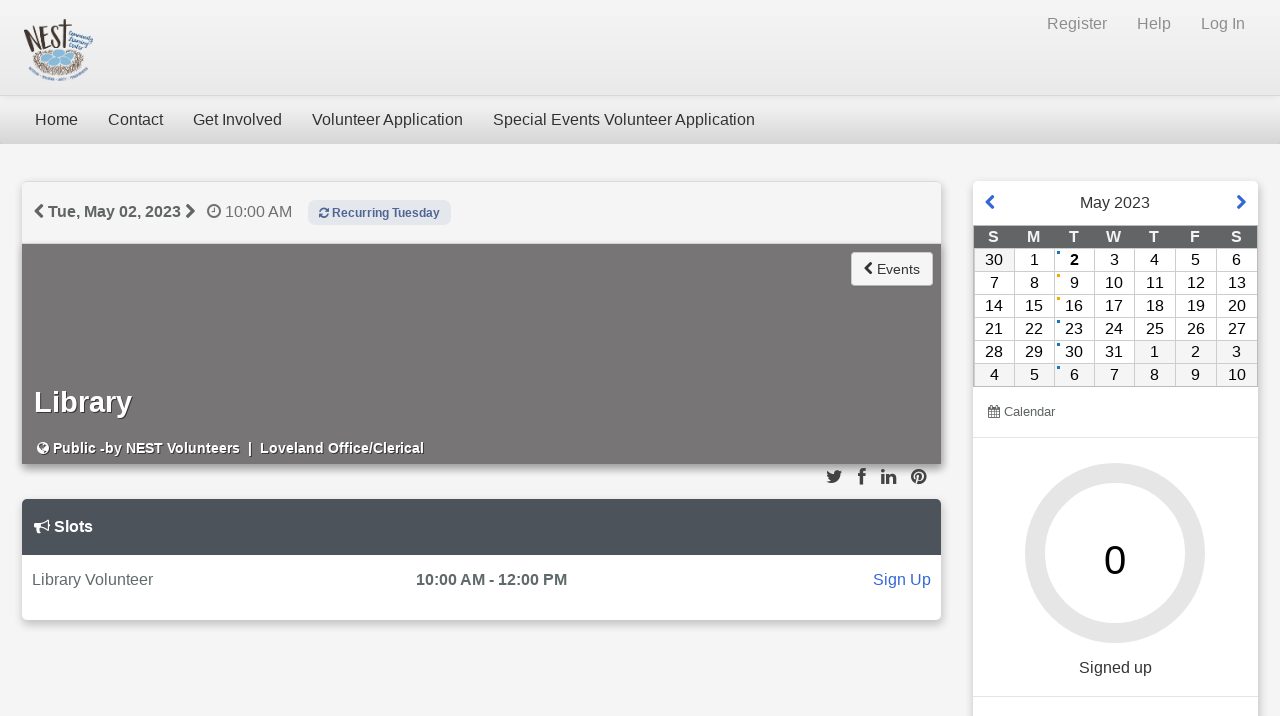

--- FILE ---
content_type: text/html;charset=UTF-8
request_url: http://nestclc.duplie.com/Event.jsp?eventDateId=201903
body_size: 6238
content:
<!DOCTYPE html>






































<html lang="en">
<head>
<meta charset="utf-8" />
<meta name="viewport" content="width=device-width" />
<meta http-equiv="X-UA-Compatible" content="IE=edge" />
<meta http-equiv="content-language" content="en-us">

	<meta property="og:title" content="Event: Library"/>
	<meta property="og:type" content="website"/>
	
		<meta property="og:image" content="https://nestclc.duplie.com/duplie/org/nestclc/0_ui-147a915d-f281-461a-ba90-76cbf2d48cfc_ts-1625765573707_h290_w325.png"/>
	
	<meta property="og:url" content="https://nestclc.duplie.com/Event.jsp?eventDateId=201903"/>
	<meta property="og:site_name" content="NEST Community Learning Center"/>
	

<title>Event : NEST Community Learning Center</title>

	








<script src="https://ajax.googleapis.com/ajax/libs/jquery/3.6.0/jquery.min.js" integrity="sha384-vtXRMe3mGCbOeY7l30aIg8H9p3GdeSe4IFlP6G8JMa7o7lXvnz3GFKzPxzJdPfGK" crossorigin="anonymous"></script>
<!-- <script src="//ajax.googleapis.com/ajax/libs/jquery/1.12.4/jquery.min.js" integrity="sha384-nvAa0+6Qg9clwYCGGPpDQLVpLNn0fRaROjHqs13t4Ggj3Ez50XnGQqc/r8MhnRDZ" crossorigin="anonymous"></script> -->
<link rel="stylesheet" href="/fancybox3/jquery.fancybox.min.css">
<link rel="stylesheet" href="//ajax.googleapis.com/ajax/libs/jqueryui/1.12.1/themes/smoothness/jquery-ui.css" integrity="sha384-Nlo8b0yiGl7Dn+BgLn4mxhIIBU6We7aeeiulNCjHdUv/eKHx59s3anfSUjExbDxn" crossorigin="anonymous"/><!-- changed from 1.10.4 on 06/28/2018 -->
<link rel="stylesheet" href="/css/bootstrap.min.css?id=20210107" />
<link rel="stylesheet" href="https://maxcdn.bootstrapcdn.com/font-awesome/3.2.1/css/font-awesome.min.css" integrity="sha384-5WSMKsEjlK1hO/E+0ERtEmsujy8NFgEb15UOB5phg+1xk2zTO0Dd71qJ+7yD1QFN" crossorigin="anonymous"/>

<link rel="stylesheet" href="/css/default.css?id=20250820"/>


	
	
	<style>
		h1, h2, h3, h4, h5, .page-header, .page-subheader{ color: #333333}.page-subheader>a.bold{color: #333333}a.linkDark { color: #626565}a, a:hover, a.linkDark:hover, a.linkDark:focus { color: #3367d6}.btn-primary {background-color: #3367d6;border-color: #3367d6}.genesis-box .blue2 {background-color: #3367d6}.btn-primary:hover, .btn-primary:focus {background-color: #3367d6;opacity: 0.9;}.btn-primary:disabled {background-color: #3367d6;opacity: 0.7;}.dropdown-menu > li:focus > a:focus,.dropdown-menu > li:active > a:active,.dropdown-menu > li:hover > a:hover,.dropdown-menu > li > a:hover, .dropdown-menu > li > a:focus, .dropdown-submenu:hover > a, .dropdown-submenu:focus > a ,.dropdown-menu > li:hover {color: #fff;background: #3367d6}.dropdown-menu>li>a:hover,.dropdown-menu>li>a:focus,.dropdown-submenu:hover>a,.dropdown-submenu:focus>a{color: #fff; background: #3367d6}.dropdown-menu>.active>a,.dropdown-menu>.active>a:hover,.dropdown-menu>.active>a:focus{color: #fff;background: #3367d6}.nav-pills>.active>a, .nav-pills>.active>a:hover, .nav-pills>.active>a:focus {color: #3367d6;}.nav.nav-pills>li>a:hover, .nav.nav-pills>li>a:focus {color: #3367d6;}@media (max-width: 480px) {.main-title img { max-height: 35px; padding:4px; padding-left:0px}}@media (max-width: 650px) and (min-width: 481px) {.main-title img { max-height: 65px; max-width: 220px; padding:4px; padding-left:0px}}@media (min-width: 651px) {.main-title .brand img { max-height: 70px; padding:4px; }}.navbar .nav>.active>a, .navbar .nav>.active>a:hover, .navbar .nav>.active>a:focus {background-color: rgba(48, 48, 48, 0.2);color: rgba(48, 48, 48, 0.8);border-color: rgba(48, 48, 48, 0.4);}.nav-tabs>.active>a, .nav-tabs>.active>a:hover, .nav-tabs>.active>a:focus {background-color: rgba(48, 48, 48, 0.2);border-color: rgba(48, 48, 48, 0.4);border-bottom: transparent;}.navbar .nav>li>a:hover, .nav>li>a:focus {background-color: rgba(48, 48, 48, 0.1);}.navbar .nav li.dropdown.open>.dropdown-toggle, .navbar .nav li.dropdown.active>.dropdown-toggle, .navbar .nav li.dropdown.open.active>.dropdown-toggle {background-color: rgba(48, 48, 48, 0.1);}body {font-family: Helvetica;font-size: 16px;background-color: #f5f5f5;}@media (max-width: 978px) {.main-page{margin-top: 0px;}}.main-title {background-color: rgb(245, 245, 245);background: linear-gradient(to bottom, rgba(245, 245, 245, 1.0), rgba(234, 234, 234, 1.0));background: -moz-linear-gradient(top, rgba(245, 245, 245, 1.0), rgba(234, 234, 234, 1.0));background: -o-linear-gradient(top, rgba(245, 245, 245, 1.0), rgba(234, 234, 234, 1.0));background: -ms-linear-gradient(top, rgba(245, 245, 245, 1.0), rgba(234, 234, 234, 1.0));background: -webkit-gradient(linear, left top, left bottom, from(rgba(245, 245, 245, 1.0)), to(rgba(234, 234, 234, 1.0)));background: -webkit-linear-gradient(top, rgba(245, 245, 245, 1.0), rgba(234, 234, 234, 1.0));color: #333333;}.avatar-pic {}.main-title a.title-link {color: rgb(140, 140, 140);text-decoration: none;}.main-title a.title-link:hover {color: rgb(140, 140, 140);}.main-nav {background-color: rgb(248, 248, 248);background: linear-gradient(to bottom, rgba(248, 248, 248, 1.0), rgba(214, 214, 214, 1.0));background: -moz-linear-gradient(top, rgba(248, 248, 248, 1.0), rgba(214, 214, 214, 1.0));background: -o-linear-gradient(top, rgba(248, 248, 248, 1.0), rgba(214, 214, 214, 1.0));background: -ms-linear-gradient(top, rgba(248, 248, 248, 1.0), rgba(214, 214, 214, 1.0));background: -webkit-gradient(linear, left top, left bottom, from(rgba(248, 248, 248, 1.0)), to(rgba(214, 214, 214, 1.0)));background: -webkit-linear-gradient(top, rgba(248, 248, 248, 1.0), rgba(214, 214, 214, 1.0));}.navbar.main-nav .nav>li>a {color: rgb(48, 48, 48);}.navbar.main-nav .nav>li>div>a {color: rgb(48, 48, 48);}.navbar.main-nav .nav>li>a>b.caret {border-top: 4px solid rgb(48, 48, 48);}.navbar.main-nav a.brand {color: rgb(48, 48, 48);}.navbar.main-nav .nav>li>a:hover {}footer {background-color: #333333;color: rgb(255, 255, 255);}footer a:not(.btn) {color: rgb(234, 234, 234);}footer a:not(.btn):hover {color: rgb(223, 219, 219);}
		
	</style>


	<link rel="icon" href="/images/favicon/favicon_16.png" sizes="16x16">
	<link rel="icon" href="/images/favicon/favicon_32.png" sizes="32x32">
	<link rel="apple-touch-icon-precomposed" href="/images/favicon/favicon.png" sizes="196x196">



<meta name='description' content='NEST Community Learning Center Library - Events, tickets and volunteer sign ups powered by Duplie'>
</head>
<body class="genesis-bg">
	<div class="main-page container-full-width">
		
			












	
		
	<div id="duplie-nav-bar">
		
		
		<div class="navbar navbar-static-top ">
		    <div class="navbar-inner main-title" style="position: relative">
			    	
			    	<div class="pull-right">
			    		
			    		    <ul class="nav pull-right text-initial">
      <li class="divider"></li>
      
			
				<li class="divider"></li>
				<li><a class="title-link" href="https://nestclc.duplie.com/RegisterUser.jsp" title="Register now!" rel="nofollow">Register</a></li>
			
			
				<li class="hidden-phone"><a class="title-link" href="/HelpList.jsp" target="_blank" title="Help/FAQ" onclick="var win=window.open(this.href, 'help_window', '_blank'); win.focus();return false;" aria-label="Help (opens new window)">Help</a></li>
			
			
      		<li class="divider"></li>
			<li class="log-in-out logged-in"><a class="title-link" href="https://nestclc.duplie.com/Login.jsp?reply" rel="nofollow">Log In</a></li>
		
    </ul>
			    		<div class="pull-right clearBoth mts hidden-phone">
				    		





			    		</div>
			    		
			    	</div>
			    	
			    	<div class="" style="position: relative">
			    		<div class="pull-left brand">
					    	
					    		<a class="" id="" href="/">
					    			<img src="https://nestclc.duplie.com/duplie/org/nestclc/0_ui-147a915d-f281-461a-ba90-76cbf2d48cfc_ts-1625765573707_h290_w325.png" alt="NEST Community Learning Center Logo" title=""/></a>
					    			
					    	
				    </div>
				</div>
				
		    	
		  	</div>
		</div>
		
		<div class="navbar main-nav">
			  <div class="navbar-inner">
			  	<div class="container clearBoth">
				 	 <a class="btn btn-navbar" data-toggle="collapse" data-target=".nav-collapse.nav-primary">
				      <span class="icon-bar"></span>
				      <span class="icon-bar"></span>
				      <span class="icon-bar"></span>
				    </a>
				    <a class="pull-left brand hidden-desktop" data-toggle="collapse" data-target=".nav-collapse.nav-primary">Menu</a>
				  	<div class="nav-collapse nav-primary collapse">
					    <ul class="nav">
					    	
					    		
					    			
					    				
					    					<li ><a  href="/pages/953/home" ><span>Home</span></a></li>
					    				
					    				
					    			
					    		
					    	
					    		
					    			
					    				
					    					<li ><a  href="/pages/954/contact" ><span>Contact</span></a></li>
					    				
					    				
					    			
					    		
					    	
					    		
					    			
					    				
					    					<li ><a  href="/EventCalendar.jsp" ><span>Get Involved</span></a></li>
					    				
					    				
					    			
					    		
					    	
					    		
					    			
					    				
					    					<li ><a  href="/forms/10510/volunteer-application" ><span>Volunteer Application</span></a></li>
					    				
					    				
					    			
					    		
					    	
					    		
					    			
					    				
					    					<li ><a  href="/forms/10558/special-events-volunteer-application" ><span>Special Events Volunteer Application</span></a></li>
					    				
					    				
					    			
					    		
					    	
					    	
					    </ul>
				    </div>
			    </div>
			  </div>
		</div>
		
		
		




		
	</div>

		
		
		
		<div class="">
		<div class="genesis-container  genesis-bg">
			
			

			<div class="row-fluid clearBoth pm">
				
				<div class="span9 mbm">
					<div class="genesis-box">
					
					
					<div class="genesis-header-top">
						
							<a class="linkDark" href="/Event.jsp?eventDateId=201902&eventId=121106&v=" aria-label="View previous event day"><i class="icon-chevron-left"></i></a>
						
						<a class="linkDark bold" href="/Calendar.jsp?search=Library&month=2023-05-02">Tue, May 02, 2023</a>
						
							<a class="linkDark" href="/Event.jsp?eventDateId=201904&eventId=121106&v=" aria-label="View next event day"><i class="icon-chevron-right"></i></a>
						
						&nbsp;
						
							
								<span class="fcg"><i class="icon-time"></i>&nbsp;10:00 AM</span>	
							
							
						
						
							<span class="new-badge new-badge-secondary mlm nowrap"><i class="icon-refresh"></i> Recurring Tuesday</span>
						
					</div>
					
					
						<!-- banner cover image display -->
<style>
.item-banner-cover-pic {
	  width: 100%;
	  
	  height: 220px;
	  max-height: 220px;
	  
	  background-color: #777575;
	  margin-bottom: 35px;
	  background-position-x: center;
background-position-y: 50%;
 
	  background-size: cover;
	  
	  color: #fff;
	}
</style>
<div class="item-banner-cover-pic pbs overlayTrigger shadow tinted-">
	
	<div class="pull-right ps relative">
		<a href="/EventTiles.jsp" class="btn"><i class="icon-chevron-left"></i> Events</a>
		
		
		
	</div>
	<div class="text-xxlarge bold pbs item-banner-cover-title " id="ce-eventName" data-fieldName="eventName" data-ajaxPost="/SaveItemEditableFieldAjax?itemId=121106&itemType=E" >Library</div>
	
	
	
		<div class="ptl social-media-container" data-width="100%">
		<ul class="inline text-large">
	         <li>
	             <a href="http://twitter.com/home?status=NEST+Community+Learning+Center+-+Library+-+https%3A%2F%2Fnestclc.duplie.com%2FEvent.jsp%3FeventDateId%3D201903" target="_blank" aria-label="Share on Twitter"><i class="icon-twitter"></i></a>
	         </li>
	         <li>
	             <a href="https://www.facebook.com/sharer/sharer.php?u=https%3A%2F%2Fnestclc.duplie.com%2FEvent.jsp%3FeventDateId%3D201903" target="_blank" aria-label="Share on Facebook"><i class="icon-facebook"></i></a>
	         </li>
	         <li>
	             <a href="http://www.linkedin.com/shareArticle?mini=true&amp;url=https%3A%2F%2Fnestclc.duplie.com%2FEvent.jsp%3FeventDateId%3D201903" target="_blank" aria-label="Share on LinkedIn"><i class="icon-linkedin"></i></a>
	         </li>
	         
		         <li>
		             <a href="http://pinterest.com/pin/create/button/?url=https%3A%2F%2Fnestclc.duplie.com%2FEvent.jsp%3FeventDateId%3D201903&amp;media=https%3A%2F%2Fnestclc.duplie.com%2Fduplie%2Forg%2Fnestclc%2Fpics%2Fevent%2F&amp;description=NEST+Community+Learning+Center+-+Library" target="_blank" aria-label="Share on Pinterest"><i class="icon-pinterest"></i></a>
		         </li>
	         
	     </ul>
	     </div>
     
	
	
	<div class="fs text-white clearBoth item-banner-cover-subtitle">
		
			<i class='icon-globe'></i> Public -by <a class="ajaxPopover linkWhite" data-ajaxPopover="/ajax/AjaxGetUser.jsp?userId=122413">NEST Volunteers</a>
		
		
		
		
			<span title="Event Group" class="fcw">&nbsp;|&nbsp; Loveland Office/Clerical</span>
		
	</div>
</div>


					
					
					</div>
					<div class="genesis-box">
					
					
					
						<div class="mtlx">
							<div class="genesis-header-top-blue">
							
							
							
								<span class="bold">
								<i class="icon-bullhorn fcg"></i> Slots
								</span>
							
							
							<span class="pull-right inline">
								
								
							</span>
							</div>
							<div class="">
							
									

	
			<div class="row-fluid genesis-list-item">
				<div class="span5" style="display: inline-block; vertical-align: top;">
					<div class="mw200 pull-left">
						
							
								Library Volunteer
							
						
					</div>
				</div>
				<div class="span7">
					<div class="pull-right" style="display: inline-block">
						<div class="btn-box">
						
							<!-- anonymous sign up buttons -->
							
								<a href="https://nestclc.duplie.com/Login.jsp?reply&eventDateRoleId=406792&eventRoleId=947">Sign Up</a>
								
							
						
						</div>

					</div>
					<div class="pull-left mrl bold" style="display: inline-block; vertical-align: top;">
						
							10:00 AM - 12:00 PM
							
						
					</div>
					<div class="pull-left fcg" style="display: inline-block; vertical-align: top;">
						
							
						
					</div>
				</div>
			</div>
		
	








								
							</div>
						</div>
						
							
						
					
					</div>
					
					
					

					
				</div>
				<div class="span3 genesis-box">
					<div class="">
					
						
							<div class="barBottom0">
							<div class="center pm">
								<a class="pull-left" href="/Event.jsp?eventId=121106&month=2023-04-01&v=" aria-label="View event on previous month"><i class="icon-chevron-left"></i></a> 
								<span class="">May 2023</span> 
								<a class="pull-right" href="/Event.jsp?eventId=121106&month=2023-06-01&v=" aria-label="View event next month"><i class="icon-chevron-right"></i></a>
							</div>
							<table class="calendar">
								<thead>
									<tr>
										<th>S</th>
										<th>M</th>
										<th>T</th>
										<th>W</th>
										<th>T</th>
										<th>F</th>
										<th>S</th>
									</tr>
								</thead>
								<tbody>
									<tr>
									
										<td height="" width="" valign="top" class="center calendarDay blankDay   dayGray" data-date="2023-04-30">
											
												 <a class="" data-fancybox data-type="iframe" href="/modal/CalendarDay.jsp?date=2023-04-30&eventId=121106"><font>30</font></a>
											
										</td>
										
										<td height="" width="" valign="top" class="center calendarDay   " data-date="2023-05-01">
											
												 <a class="" data-fancybox data-type="iframe" href="/modal/CalendarDay.jsp?date=2023-05-01&eventId=121106"><font>1</font></a>
											
										</td>
										
										<td height="" width="" valign="top" class="center calendarDay  bold today  blueDot" data-date="2023-05-02">
											 
												<a style="display: block; height: 100%; width: 100%;" href="/Event.jsp?eventDateId=201903&eventId=121106&v=">2</a> 
											
										</td>
										
										<td height="" width="" valign="top" class="center calendarDay   " data-date="2023-05-03">
											
												 <a class="" data-fancybox data-type="iframe" href="/modal/CalendarDay.jsp?date=2023-05-03&eventId=121106"><font>3</font></a>
											
										</td>
										
										<td height="" width="" valign="top" class="center calendarDay   " data-date="2023-05-04">
											
												 <a class="" data-fancybox data-type="iframe" href="/modal/CalendarDay.jsp?date=2023-05-04&eventId=121106"><font>4</font></a>
											
										</td>
										
										<td height="" width="" valign="top" class="center calendarDay   " data-date="2023-05-05">
											
												 <a class="" data-fancybox data-type="iframe" href="/modal/CalendarDay.jsp?date=2023-05-05&eventId=121106"><font>5</font></a>
											
										</td>
										
										<td height="" width="" valign="top" class="center calendarDay   " data-date="2023-05-06">
											
												 <a class="" data-fancybox data-type="iframe" href="/modal/CalendarDay.jsp?date=2023-05-06&eventId=121106"><font>6</font></a>
											
										</td>
										
									</tr>
									<tr>
									
										<td height="" width="" valign="top" class="center calendarDay   " data-date="2023-05-07">
											
												 <a class="" data-fancybox data-type="iframe" href="/modal/CalendarDay.jsp?date=2023-05-07&eventId=121106"><font>7</font></a>
											
										</td>
										
										<td height="" width="" valign="top" class="center calendarDay   " data-date="2023-05-08">
											
												 <a class="" data-fancybox data-type="iframe" href="/modal/CalendarDay.jsp?date=2023-05-08&eventId=121106"><font>8</font></a>
											
										</td>
										
										<td height="" width="" valign="top" class="center calendarDay    orangeDot" data-date="2023-05-09">
											 
												<a style="display: block; height: 100%; width: 100%;" href="/Event.jsp?eventDateId=201904&eventId=121106&v=">9</a> 
											
										</td>
										
										<td height="" width="" valign="top" class="center calendarDay   " data-date="2023-05-10">
											
												 <a class="" data-fancybox data-type="iframe" href="/modal/CalendarDay.jsp?date=2023-05-10&eventId=121106"><font>10</font></a>
											
										</td>
										
										<td height="" width="" valign="top" class="center calendarDay   " data-date="2023-05-11">
											
												 <a class="" data-fancybox data-type="iframe" href="/modal/CalendarDay.jsp?date=2023-05-11&eventId=121106"><font>11</font></a>
											
										</td>
										
										<td height="" width="" valign="top" class="center calendarDay   " data-date="2023-05-12">
											
												 <a class="" data-fancybox data-type="iframe" href="/modal/CalendarDay.jsp?date=2023-05-12&eventId=121106"><font>12</font></a>
											
										</td>
										
										<td height="" width="" valign="top" class="center calendarDay   " data-date="2023-05-13">
											
												 <a class="" data-fancybox data-type="iframe" href="/modal/CalendarDay.jsp?date=2023-05-13&eventId=121106"><font>13</font></a>
											
										</td>
										
									</tr>
									<tr>
									
										<td height="" width="" valign="top" class="center calendarDay   " data-date="2023-05-14">
											
												 <a class="" data-fancybox data-type="iframe" href="/modal/CalendarDay.jsp?date=2023-05-14&eventId=121106"><font>14</font></a>
											
										</td>
										
										<td height="" width="" valign="top" class="center calendarDay   " data-date="2023-05-15">
											
												 <a class="" data-fancybox data-type="iframe" href="/modal/CalendarDay.jsp?date=2023-05-15&eventId=121106"><font>15</font></a>
											
										</td>
										
										<td height="" width="" valign="top" class="center calendarDay    orangeDot" data-date="2023-05-16">
											 
												<a style="display: block; height: 100%; width: 100%;" href="/Event.jsp?eventDateId=201905&eventId=121106&v=">16</a> 
											
										</td>
										
										<td height="" width="" valign="top" class="center calendarDay   " data-date="2023-05-17">
											
												 <a class="" data-fancybox data-type="iframe" href="/modal/CalendarDay.jsp?date=2023-05-17&eventId=121106"><font>17</font></a>
											
										</td>
										
										<td height="" width="" valign="top" class="center calendarDay   " data-date="2023-05-18">
											
												 <a class="" data-fancybox data-type="iframe" href="/modal/CalendarDay.jsp?date=2023-05-18&eventId=121106"><font>18</font></a>
											
										</td>
										
										<td height="" width="" valign="top" class="center calendarDay   " data-date="2023-05-19">
											
												 <a class="" data-fancybox data-type="iframe" href="/modal/CalendarDay.jsp?date=2023-05-19&eventId=121106"><font>19</font></a>
											
										</td>
										
										<td height="" width="" valign="top" class="center calendarDay   " data-date="2023-05-20">
											
												 <a class="" data-fancybox data-type="iframe" href="/modal/CalendarDay.jsp?date=2023-05-20&eventId=121106"><font>20</font></a>
											
										</td>
										
									</tr>
									<tr>
									
										<td height="" width="" valign="top" class="center calendarDay   " data-date="2023-05-21">
											
												 <a class="" data-fancybox data-type="iframe" href="/modal/CalendarDay.jsp?date=2023-05-21&eventId=121106"><font>21</font></a>
											
										</td>
										
										<td height="" width="" valign="top" class="center calendarDay   " data-date="2023-05-22">
											
												 <a class="" data-fancybox data-type="iframe" href="/modal/CalendarDay.jsp?date=2023-05-22&eventId=121106"><font>22</font></a>
											
										</td>
										
										<td height="" width="" valign="top" class="center calendarDay    blueDot" data-date="2023-05-23">
											 
												<a style="display: block; height: 100%; width: 100%;" href="/Event.jsp?eventDateId=201906&eventId=121106&v=">23</a> 
											
										</td>
										
										<td height="" width="" valign="top" class="center calendarDay   " data-date="2023-05-24">
											
												 <a class="" data-fancybox data-type="iframe" href="/modal/CalendarDay.jsp?date=2023-05-24&eventId=121106"><font>24</font></a>
											
										</td>
										
										<td height="" width="" valign="top" class="center calendarDay   " data-date="2023-05-25">
											
												 <a class="" data-fancybox data-type="iframe" href="/modal/CalendarDay.jsp?date=2023-05-25&eventId=121106"><font>25</font></a>
											
										</td>
										
										<td height="" width="" valign="top" class="center calendarDay   " data-date="2023-05-26">
											
												 <a class="" data-fancybox data-type="iframe" href="/modal/CalendarDay.jsp?date=2023-05-26&eventId=121106"><font>26</font></a>
											
										</td>
										
										<td height="" width="" valign="top" class="center calendarDay   " data-date="2023-05-27">
											
												 <a class="" data-fancybox data-type="iframe" href="/modal/CalendarDay.jsp?date=2023-05-27&eventId=121106"><font>27</font></a>
											
										</td>
										
									</tr>
									<tr>
									
										<td height="" width="" valign="top" class="center calendarDay   " data-date="2023-05-28">
											
												 <a class="" data-fancybox data-type="iframe" href="/modal/CalendarDay.jsp?date=2023-05-28&eventId=121106"><font>28</font></a>
											
										</td>
										
										<td height="" width="" valign="top" class="center calendarDay   " data-date="2023-05-29">
											
												 <a class="" data-fancybox data-type="iframe" href="/modal/CalendarDay.jsp?date=2023-05-29&eventId=121106"><font>29</font></a>
											
										</td>
										
										<td height="" width="" valign="top" class="center calendarDay    blueDot" data-date="2023-05-30">
											 
												<a style="display: block; height: 100%; width: 100%;" href="/Event.jsp?eventDateId=201907&eventId=121106&v=">30</a> 
											
										</td>
										
										<td height="" width="" valign="top" class="center calendarDay   " data-date="2023-05-31">
											
												 <a class="" data-fancybox data-type="iframe" href="/modal/CalendarDay.jsp?date=2023-05-31&eventId=121106"><font>31</font></a>
											
										</td>
										
										<td height="" width="" valign="top" class="center calendarDay blankDay   dayGray" data-date="2023-06-01">
											
												 <a class="" data-fancybox data-type="iframe" href="/modal/CalendarDay.jsp?date=2023-06-01&eventId=121106"><font>1</font></a>
											
										</td>
										
										<td height="" width="" valign="top" class="center calendarDay blankDay   dayGray" data-date="2023-06-02">
											
												 <a class="" data-fancybox data-type="iframe" href="/modal/CalendarDay.jsp?date=2023-06-02&eventId=121106"><font>2</font></a>
											
										</td>
										
										<td height="" width="" valign="top" class="center calendarDay blankDay   dayGray" data-date="2023-06-03">
											
												 <a class="" data-fancybox data-type="iframe" href="/modal/CalendarDay.jsp?date=2023-06-03&eventId=121106"><font>3</font></a>
											
										</td>
										
									</tr>
									<tr>
									
										<td height="" width="" valign="top" class="center calendarDay blankDay   dayGray" data-date="2023-06-04">
											
												 <a class="" data-fancybox data-type="iframe" href="/modal/CalendarDay.jsp?date=2023-06-04&eventId=121106"><font>4</font></a>
											
										</td>
										
										<td height="" width="" valign="top" class="center calendarDay blankDay   dayGray" data-date="2023-06-05">
											
												 <a class="" data-fancybox data-type="iframe" href="/modal/CalendarDay.jsp?date=2023-06-05&eventId=121106"><font>5</font></a>
											
										</td>
										
										<td height="" width="" valign="top" class="center calendarDay blankDay   blueDot dayGray" data-date="2023-06-06">
											 
												<a style="display: block; height: 100%; width: 100%;" href="/Event.jsp?eventDateId=201908&eventId=121106&v=">6</a> 
											
										</td>
										
										<td height="" width="" valign="top" class="center calendarDay blankDay   dayGray" data-date="2023-06-07">
											
												 <a class="" data-fancybox data-type="iframe" href="/modal/CalendarDay.jsp?date=2023-06-07&eventId=121106"><font>7</font></a>
											
										</td>
										
										<td height="" width="" valign="top" class="center calendarDay blankDay   dayGray" data-date="2023-06-08">
											
												 <a class="" data-fancybox data-type="iframe" href="/modal/CalendarDay.jsp?date=2023-06-08&eventId=121106"><font>8</font></a>
											
										</td>
										
										<td height="" width="" valign="top" class="center calendarDay blankDay   dayGray" data-date="2023-06-09">
											
												 <a class="" data-fancybox data-type="iframe" href="/modal/CalendarDay.jsp?date=2023-06-09&eventId=121106"><font>9</font></a>
											
										</td>
										
										<td height="" width="" valign="top" class="center calendarDay blankDay   dayGray" data-date="2023-06-10">
											
												 <a class="" data-fancybox data-type="iframe" href="/modal/CalendarDay.jsp?date=2023-06-10&eventId=121106"><font>10</font></a>
											
										</td>
										
									</tr>
									<tr>
									
									</tr>
								</tbody>
							</table>
							<div class="content fsm">
								
								<a class="linkDark nowrap" href="/Calendar.jsp?search=Library&month=2023-05-02" title="Full page calendar"><i class="icon-calendar"></i> Calendar</a>
								
							</div>
							
							</div>
							
						
							<div class="filled">
								<div class="barBottom0">
									<div class="content center" title="0% Filled">
										
											
												<a class="linkBlack" data-fancybox data-type="iframe" href="/modal/EventSignups.jsp?eventId=121106&eventDateId=201903&hasRolesOnly=Y&rsvp=3"><span class="circleProgress" data-circleProgressText="0" data-circleProgressPercent="0"></span></a>
											
										
										<div class="pbxs">Signed up</div>
										
										
									</div>
								</div>
							</div>
							
						
								
						
							<div class="content-tall barBottom0">
								<div class="bold"><i class="icon-user"></i> Organizer Info</div>
								<div class="filled">
									
									 <div title="Organizer Name">Evangeline DeVol</div>
									
									
									<a href="mailto:nestvolunteer@nestclc.org">nestvolunteer@nestclc.org</a><br />
									
									
								</div>
							</div>
						
						
						
							<div class="content-tall barBottom0">
								<address class="overlayTrigger">
									
									
										
										<i class="icon-map-marker"></i>&nbsp;
										
										<strong><a href="http://maps.google.com/maps?q=1007+Cottonwood+Dr.+Loveland,OH+45140" target="_blank">1007 Cottonwood Dr.</a></strong><br/>
										
									
									
									Loveland,
									OH
									45140
									<br/>
									
									
								</address>
							</div>
						
						
						
								<div class="content">
									
									<a class="bold text-large" href="/Group.jsp?groupId=696">Loveland Office/Clerical</a>
									
									
										<div class="pts">
										
											<a class="btn input-block-level" href="/Login.jsp?reply">
												Join Group
											</a>
										
										</div>
									
								</div>
								
							
						
						
						
						
						
							
							
							
							
							
						
						
						
						
						</div>
					</div>
					
					
						
							<a href="https://maps.google.com/maps?q=1007+Cottonwood+Dr.,+Loveland,+OH+45140" target="_blank"><img src="https://maps.googleapis.com/maps/api/staticmap?center=1007+Cottonwood+Dr.,+Loveland,+OH+45140&zoom=14&size=460x360&sensor=false&markers=1007+Cottonwood+Dr.,+Loveland,+OH+45140&key=AIzaSyBHrxkN6PXV1dFIzcNmk0W5_0hPrvmDh60"></a>
						
					
					
				</div>
				
			
			<div class="pm">
				






















			</div>
			</div>
		</div>
		<div class="clearBoth"></div>
		</div>
	









<footer class="clearBoth row-fluid overlayTrigger hidden-print">
	
	
		<div class="duplie-footer center"><a href="https://www.duplie.com" target="_blank" title="Duplie can help with all your fundraising, events and online forms!"><img style="vertical-align:middle" src="/images/duplie-35-105.png" alt="Duplie.com - Fundraising, Events and Online Forms" ></a>  Create <a href="http://www.duplie.com/Signup.jsp?typeCd=E" target="_blank" class="linkBlack">Events</a>, <a href="http://www.duplie.com/Signup.jsp?typeCd=E" class="linkBlack" target="_blank">Sign Ups</a> and <a href="http://www.duplie.com/Signup.jsp" class="linkBlack" target="_blank">Online Forms</a></div>
	
</footer>


<script src="/js/bootstrap.min.js"></script>
<script src="//ajax.googleapis.com/ajax/libs/jqueryui/1.13.1/jquery-ui.min.js" integrity="sha384-tc3TMXCcTCib89yECEQXI4e6DhhlwNrqzYpvyeSqBD2vB/KugQH7o3p+/UtKuS5L" crossorigin="anonymous"></script>
<script src="/js/action.js?id=20250520"></script>
<script src="/js/suggest.js?id=20200619"></script>
<script src="/js/modernizr.foundation.js"></script>
<script src="/fancybox3/jquery.fancybox.min.js"></script>


	
	<script>
	$(document).ready(function(){
		  $('[data-toggle="popover"]').popover();
		  if ($('.selectTicket').length == $('.selectTicket.disabled').length) {
			  // all select ticket buttons are disabled -no tickets available
			  $('#btnTickets').hide();
		  }
	});
	</script>
</body>
</html>

--- FILE ---
content_type: application/javascript
request_url: http://nestclc.duplie.com/js/action.js?id=20250520
body_size: 77013
content:
$('li a.ajaxTab').bind('click', function(e) {
	//take the anchor tag and ajax load that into the ajax content
   var pattern=/#.+/gi; //use regex to get anchor(==selector)
   var contentID = e.target.toString().match(pattern)[0]; //get anchor
   var loadTarget = contentID.replace('#','')+".jsp";
   //load content for selected tab
   var params = $("form#frmAjaxSearch :input").serialize();
    $(contentID).load(loadTarget, params, function(){
    	$('li a.ajaxTab').parent().tab(); //reinitialize tabs
    	$('form#frmAjaxSearch').attr('action', loadTarget);
    	$('.table:visible > tbody > tr:first').click();
    });
});

/**
 * Bind all select alls
 */
$(document).on("click", ":checkbox[name=selectAll]", function(e) {
	var selectnames = $(this).attr('data-selectnames');
	if (selectnames) {
		if ($(this).is(':checked')) {
			$(":checkbox[name=" + selectnames + "]").prop('checked', true);
		} else {
			$(":checkbox[name=" + selectnames + "]").prop('checked', false);
		}
		eval($(this).data("callback"));
	} else {
		console.log('The checkbox does not have attribute \'data-selectnames\' on it to tell what checkboxes to select all');
	}
});

$(document).on("click", ":checkbox[name=displayActivityComments]", function(e) {
	if ($(this).is(':checked')) {
		$(":checkbox[name=allowPostComments]").prop('disabled', false);
	} else {
		$(":checkbox[name=allowPostComments]").prop('checked', false);
		$(":checkbox[name=allowPostComments]").prop('disabled', true);
	}
});


$(document).on("click", ".removeUserField", function (e) {
	e.preventDefault();
	$(this).closest('div.userFieldBox').remove();
});
$(document).on("change", "#userFieldId", function (e) {
	$('#userFieldData').focus();
	$('#btnAddUserField').addClass('btn-success');
	// show the dropdown of options for this userField if it exists.
	if ($('#userFieldData'+this.value).length == 1) {
		$('.userFieldData').hide();
		$('#userFieldData'+this.value).show();
	} else {
		$('.userFieldData').hide();
		$('#userFieldData').show();
	}
});
$(document).on("click", "#btnAddUserField", function (e) {
	e.preventDefault();
	if ($('#userFieldId').val() == '') {
		alert('Select the user field.');
		$('#userFieldId').focus();
		return false;
	}
	var fieldData = '';
	if ($('#userFieldData'+$('#userFieldId').val()).length == 1) {
		fieldData = $('#userFieldData'+$('#userFieldId').val()).val();
	} else {
		fieldData = $('#userFieldData').val();
	}
	if (fieldData == '') {
		alert('Enter the field value to search.');
		$('#userFieldData').focus();
		return false;
	}
	var addString = '<div class=\'box userFieldBox span3\'>';
	addString += '<div><i class=\'icon-remove text-error pull-right removeUserField showHand\'></i></div>';
	addString += '<span>'+encodeHTML($('#userFieldId option:selected').text()) + '=' + encodeHTML(fieldData)+'</span>';
	//below we need to escape the quotes for the submit
	addString += '<input type=\'hidden\' name=\'customFields\' value=\'' + $('#userFieldId').val().replace(/'/g, "&#39;") + '=' + fieldData.replace(/'/g, "&#39;") + '\'/>';
	
	addString += '</div>';
	$('#userFields').prepend(addString);
	//clear values
	$('#userFieldData').val('');
	$('#btnAddUserField').addClass('btn-success');
});

/**
 * Used to upload additional pics to the display right from the save page (SaveHelp.jsp)
 * @param additionalInfoIndex
 * @param object
 * @returns
 */
function picUpload(additionalInfoIndex, object) {
	if (object.files && object.files[0]) {
		var reader = new FileReader();
		var extension = object.files[0].name.substr((object.files[0].name.lastIndexOf('.') + 1));
	    if (extension === 'jpg' || extension === 'jpeg' || extension === 'gif' || extension === 'png' || extension === 'bmp') {
	    	// preview image
		    reader.onload = function (e) {
		        // get loaded data and render thumbnail.
		        document.getElementById("pic-image-upload-preview" + additionalInfoIndex).src = e.target.result;
		    };
		
		    // read the image file as a data URL.
		    reader.readAsDataURL(object.files[0]);
	    }
    }
};

$('.counter').keyup(function() {
    if(this.value.length > $(this).attr('maxlength')){
        return false;
    }
    if ($(this).attr('maxlength')) {
    	$('#' + this.name + "-counter").html("<b>" + ($(this).attr('maxlength') - this.value.length) + "</b> characters remaining");
    }
});

$(document).on("click", "span.setInputValue", function(e) {
	var inputId = $(this).attr('data-inputId');
	if ($('#'+inputId)) {
		$('#'+inputId).val($(this).attr('data-inputValue'));
		$('span.setInputValue').removeClass('box-green').addClass('box');
		$(this).removeClass('box').addClass('box-green');
	} else {
		console.log('The checkbox does not have attribute \'data-inputId\' on it to tell what input to fill');
	}
});

$(document).on("click", ".cardSelector", function(e) {
	var index = $(this).attr('data-index');
	$('.cardItem').hide();
	$('.cardItem[data-index="' + index + '"]').show();
	$('.cardSelector').removeClass('text-success bggr');
	$(this).addClass('text-success bggr');
	try {
		stopSlideshow();	
	} catch (err) {}
});

$("form#frmAjaxSearch .ajaxSearch").click(function(e) {
	//take the ajax search and reload the tab content with the search parms
    e.preventDefault();
    var contentID = $('li.active a').attr('href');
    var loadTarget = contentID.replace('#','')+".jsp";
    //load content for selected tab
	var params = $("form#frmAjaxSearch :input").serialize();
	$(contentID).load(loadTarget, params);
});

/**
 * Close all popovers when body is clicked
 */
$('body').on('click', function (e) {
    $('.ajaxPopover').each(function () {
        //the 'is' for buttons that trigger popups
        //the 'has' for icons within a button that triggers a popup
        if (!$(this).is(e.target) && $(this).has(e.target).length === 0 && $('.popover').has(e.target).length === 0 && $('.modal').has(e.target).length === 0) {
            $(this).popover('hide');
            $(this).removeAttr('showingPopover');
        }
    });
});
$(document).on("change", "select[name=privacy]", function(e) {
	$('.privacyDesc').hide();
	$('.privacyDesc.' + $(this).val() + 'desc').show();
	$('#hideCheckboxDiv').hide();
	if ($(this).val() == '0') {
		$('#privacySearch').hide();//public
		$('#anonymousDiv').hide();
		$('#hideCheckboxDiv').show();
	} else if ($(this).val() == '2') {
	  	$('#privacySearch').show();//protected
	  	$('#anonymousDiv').show();
	  } else if ($(this).val() == '1') {
		$('#privacySearch').hide(); // all users
		$('#anonymousDiv').show();
		$('#hideCheckboxDiv').show();
	  } else {
		  //all users or me.
		  $('#privacySearch').hide();
		  $('#anonymousDiv').show();
	  }
});
/** SaveOrgPage.jsp **/
$(document).on("change", ":radio[name=behavior]", function(e) {
	  if ($(this).val() == 'C') {
		  $('.pageContentPanes').show();
	  } else {
		  $('.pageContentPanes').hide();
	  }
});
$(document).on("change", ":radio[name=shippingAddressId]", function(e) {
	  if ($(this).val() == '0') {
		  $('#newShippingAddress').show();
	  } else {
		  $('#newShippingAddress').hide();
	  }
});
$(document).on("change", ":radio[name=ccToken]", function(e) {
	  if ($(this).val() == '0') {
		  $('#newBillingAddress').show();
	  } else {
		  $('#newBillingAddress').hide();
	  }
});
$(document).on("keyup", "#creditCardNumber", function (e) {
	//this will add dashes
	$(this).val(function(i, v) {
		var v = v.replace(/[^\d]/g, '').match(/.{1,4}/g);
		return v ? v.join('-') : '';
	});
});

$(document).on("keyup", ".phoneNumber", function (e) {
	//this will add dashes
	$(this).val(function(i, v) {
		var v = v.replace(/[^\d]/g, '').match(/(\d{0,3})(\d{0,3})(\d{0,4})/);
		return !v[2] ? v[1] : '(' + v[1] + ') ' + v[2] + (v[3] ? '-' + v[3] : '');
	});
});

$(document).on("click", "#useBillingAddressForShipping", function (e) {
	if ($(this).is(":checked")) {
		$('#selectShippingAddress').hide();
	} else {
		$('#selectShippingAddress').show();
	}
});
function validateCCInfo() {
	if ($('#creditCardNumber:visible').length > 0) {
		if (!mod10_check($('#creditCardNumber:visible').val())) {
			$('#creditCardNumber').focus();
			alert('Credit card number is not valid');
			return false;
		}
		if ($('#ccExpireMonth:visible option:selected').val() == '' || $('#ccExpireMonth:visible option:selected').val() == 'Month') {
			$('#ccExpireMonth').focus();
			alert('Expiration month is required');
			return false;
		}
		if ($('#ccExpireYear:visible option:selected').val() == '' || $('#ccExpireYear:visible option:selected').val() == 'Year') {
			$('#ccExpireYear').focus();
			alert('Expiration year is required');
			return false;
		}
	}
	return true;
}
function mod10_check(val){ var nondigits = new RegExp(/[^0-9]+/g); var number = val.replace(nondigits,''); var pos, digit, i, sub_total, sum = 0; var strlen = number.length; if(strlen < 13){ return false; } for(i=0;i<strlen;i++){ pos = strlen - i; digit = parseInt(number.substring(pos - 1, pos)); if(i % 2 == 1){ sub_total = digit * 2; if(sub_total > 9){ sub_total = 1 + (sub_total - 10); } } else { sub_total = digit; } sum += sub_total; } if(sum > 0 && sum % 10 == 0){ return true; } return false; }

$(document).on("click", ".ajaxLoad", function(e) {
	e.preventDefault();
	var currentButton = $(this);
	if (currentButton.attr("data-disabled") || currentButton.attr("disabled")) {
		//double clicked, it's already disabled
		return;
	}
	var priorHtml = currentButton.html();
	currentButton.attr("disabled", true);//disable button
	currentButton.html('<i class="icon-spinner icon-spin"></i> ' + priorHtml);
	
	var ajaxUrl = $(this).attr('data-ajaxUrl');
	if (ajaxUrl) {
		if (ajaxUrl.indexOf('?') > -1) {
			tb_show("my caption", ajaxUrl +"&width=850");
		} else {
			tb_show("my caption", ajaxUrl +"?width=850");
		}
	} else {
		console.log('The button does not have attribute \'data-ajaxUrl\' on the button');
	}
	currentButton.removeAttr("disabled");
	currentButton.html(priorHtml);
});

$(document).on("click", ".ajaxSwitch", function(e) {
	e.preventDefault();
	var currentButton = $(this);
	if (currentButton.attr("data-disabled") || currentButton.attr("disabled")) {
		return;
	}
	currentButton.attr("disabled", true);
	
	var ajaxUrl = $(this).attr('data-ajaxUrl');
	var showElement = $($(this).attr('data-showElement'));
	if (ajaxUrl) {
			$.ajax({
			    url: ajaxUrl,
			    type: 'POST',
			    dataType: 'json',
			    //data: params ,
			    success: function (responseText) {
			    	//close something
			    	currentButton.hide();
			    	 if (showElement) {
			    		 showElement.show();
			    	    }
			    	currentButton.removeAttr("disabled");//enable button again
			    },
			    error: function (xhr, ajaxOptions, thrownError) {
			    	currentButton.removeAttr("disabled");//enable button again
			    }
			});
		currentButton.removeAttr("disabled");
	} else {
		currentButton.removeAttr("disabled");
		console.log('The button does not have attribute \'data-ajaxUrl\' on the button');
	}
});
$(document).on("click", ".ajaxOpenFolder", function(e) {
	e.preventDefault();
	var currentButton = $(this);
	if (currentButton.attr("data-disabled") || currentButton.attr("disabled")) {
		return;
	}
	currentButton.attr("disabled", true);
	var ajaxUrl = $(this).attr('data-ajaxUrl');
	var currentDirectory = $(this).attr('data-currentDirectory');
	if (ajaxUrl && currentDirectory) {
		$('div.folder').removeClass('selected');
		currentButton.closest('div.folder').addClass('selected');
		$('[name="directory"]').val(currentDirectory);
		if (ajaxUrl.indexOf('?') > -1) {
			ajaxUrl = ajaxUrl + "&directory=" + currentDirectory;
		} else {
			ajaxUrl = ajaxUrl + "?directory=" + currentDirectory;
		}
		$.ajax({
		    url: ajaxUrl,
		    type: 'GET',
		    dataType: 'text',
		    //data: params ,
		    success: function (data) {
		    	//close something
		    	$('#folderListing').html(data);
		    	currentButton.removeAttr("disabled");//enable button again
		    },
		    error: function (xhr, ajaxOptions, thrownError) {
		    	alert(thrownError);
		    	currentButton.removeAttr("disabled");//enable button again
		    }
		});
		currentButton.removeAttr("disabled");
	} else {
		currentButton.removeAttr("disabled");
		console.log('The button does not have attribute \'data-ajaxUrl\' and \'currentDirectory\' on the button');
	}
});
$(document).on("click", ".ajaxLoadHtml", function(e) {
	e.preventDefault();
	var currentButton = $(this);
	var ajaxUrl = $(this).attr('data-ajaxUrl');
	var target = $(this).attr('data-target');
	if ($(target).is(":visible")) {
		$(target).hide();
		return;
	}
	if (currentButton.attr("data-disabled") || currentButton.attr("disabled")) {
		$(target).show();
		return;
	}
	currentButton.attr("disabled", true);
	$(target).html('<i class=\'icon-spinner icon-spin\'></i>Loading...').show();
	if (ajaxUrl && target) {
		$.ajax({
		    url: ajaxUrl,
		    type: 'GET',
		    dataType: 'text',
		    //data: params ,
		    success: function (data) {
		    	//close something
		    	$(target).html(data);
		    	currentButton.removeAttr("disabled");//enable button again
		    },
		    error: function (xhr, ajaxOptions, thrownError) {
		    	alert(thrownError);
		    	currentButton.removeAttr("disabled");//enable button again
		    }
		});
		currentButton.removeAttr("disabled");
	} else {
		currentButton.removeAttr("disabled");
		console.log('The button does not have attribute \'data-ajaxUrl\' and \'data-target\' on the button');
	}
});
/**
 * Set the focus on a modal when it's shown
 */
$(document).on("shown", ".modal", function(e) {
    $('.autofocus').last().focus();
});

function downloadCSVFile(csvHeaders) {
	var csv_data = [];
	if (csvHeaders) {
		csv_data.push(csvHeaders);
	}
    // Get each row data
    var dataRow = document.getElementsByName('downloadData');
    for (var i = 0; i < dataRow.length; i++) {
        // Combine each column value with comma
        csv_data.push(dataRow[i].value);
    }
    // combine each row data with new line character
    csv_data = csv_data.join('\n');
    
    // Create CSV file object and feed our
    // csv_data into it
    CSVFile = new Blob([csv_data], { type: "text/csv" });
 
    // Create to temporary link to initiate
    // download process
    var temp_link = document.createElement('a');
 
    // Download csv file
    temp_link.download = "duplie_download_graph.csv";
    var url = window.URL.createObjectURL(CSVFile);
    temp_link.href = url;
 
    // This link should not be displayed
    temp_link.style.display = "none";
    document.body.appendChild(temp_link);
 
    // Automatically click the link to trigger download
    temp_link.click();
    document.body.removeChild(temp_link);
}

function openFancybox(header, body) {
	$.fancybox.open('<div class="message"><h4>' + header + '</h4><p>' + body + '</p></div>');
//	return;
//	jQuery('<div/>', {
//	    id: 'fancyboxTarget'
//	}).appendTo('body');
//	$('#fancyboxTarget').html('<div id=\"\" class=\"\" tabindex=\"-1\"><div class="thickbox-header">' + header + '</div><div class="thickbox-body">' + body + '</div><div class="thickbox-footer"><div class="button-group pull-left"><button class="btn close-thickbox"><span>OK</span></button></div></div></div>');
//	  $.fancybox.open({
//	     'autoScale': true,
//	     'speedIn': 500,
//	     'speedOut': 300,
//	     'autoDimensions': true,
//	     'centerOnScroll': true,
////	     'href' : '#fancyboxTarget'
//	  });
	}

/**
 * Load a jsp and pass over the fields from the closest OR given form
 */
$(document).on("click", ".ajaxLoadPassForm", function(e) {
	e.preventDefault();
	var currentForm;
	if ($(this).attr("data-formid")) {
		//use this form
		currentForm = $('#'+$(this).attr("data-formid"));
	} else {
		currentForm = $(this).closest("form");
	}
	var params = currentForm.find(':input').serialize();
	if ($(this).attr('href').indexOf('?') == -1) {
		window.location = $(this).attr('href') + '?' + params;
	} else {
		window.location = $(this).attr('href') + '&' + params;
	}
	
});
/**
 * Allows input to turn into ajax post without clicking a button (message reply)
 */
$(document).on("keypress", "input.enterAjaxPost:text", function(e) {
	if (e.keyCode == '13') {
	     e.preventDefault();
	     var primaryButton = $(this).closest("form").find(':submit.btn-primary');
	     if (primaryButton.length == 1) {
	    	 primaryButton.click();
		     if (($(this).attr('data-clearText'))) {
		    	 $(this).val('');
		     }
	     } else {
	    	 console.log('The enterAjaxPost does not have a submit with btn-primary to click');
	     }
	}
});

$(':input[name="dowFilter"]').on('change', function(e) {
	if ($(':input[name="dowFilter"]:checked').length > 0) {
		$(':input[name="dowFilter"]').each(function() {
			var dow = $(this).data('dow');
			if ($(this).is(':checked')) {
				$('.item-filter-dow[data-dow=' + dow + ']').show();
				$('.item-filter-dow[data-dow=' + dow + ']').each(function() {
					$('form.' + $(this).data('date')).show();
				});
			} else {
				$('.item-filter-dow[data-dow=' + dow + ']').hide();
				$('.item-filter-dow[data-dow=' + dow + ']').each(function() {
					$('form.' + $(this).data('date')).hide();
				});
			}
		})
	} else {
		// none selected, show all
		$(':input[name="dowFilter"]').each(function() {
			$('.item-filter-dow[data-dow=' + $(this).data('dow') + ']').show();
		})
	}
});

function buttonClickCheckbox(name, value) {
	$(':input[name="' + name + '"][value="' + value + '"]').click();
	var buttonDow = $('button.dow[data-dow="' + value + '"]');
	if (buttonDow.hasClass('active')) {
		buttonDow.removeClass('active btn-primary');
	} else {
		buttonDow.addClass('active btn-primary');
	}
}


$(document).on("click", ".eventDateHeader", function (e) { 
	var element1 = $(this).attr("data-date");
	if (element1) {
	    if ($('form.' + element1).css('display') == 'none') {
            $('form.' + element1).show('fast');
		} else {
            $('form.' + element1).hide('fast');
		}
	}
	$(element1).find('input:not([type=hidden]):first').focus();
});
$(document).on("click", ".showHideElement", function (e) { 
	var element1 = $($(this).attr("data-Element"));
	if (element1) {
	    if ($(element1).css('display') == 'none') {
            element1.show();
		} else {
            element1.hide();
		}
	}
	$(element1).find('input:not([type=hidden]):first').focus();
});
$(document).on("click", ".switchElementShowing", function (e) { 
    e.preventDefault();
    var element1 = $($(this).attr("data-Element1"));
    var element2 = $($(this).attr("data-Element2"));
    if (element1 && element2) {
        if (element1.is(":visible")) {
            element1.hide();
            element2.show();
        } else {
            element1.show();
            element2.hide();
        }
    }
});
$(document).on("click", "input:checkbox.showElement", function (e) { 
	var element1 = $($(this).attr("data-Element"));
	if (element1) {
	    if ($(this).is(":checked")) {
            element1.show();
		} else {
            element1.hide();
		}
	}
});
$(document).on("click", "input:checkbox.hideElement", function (e) { 
	var element1 = $($(this).attr("data-Element"));
	if (element1) {
	    if ($(this).is(":checked")) {
            element1.hide();
		} else {
            element1.show();
		}
	}
});
$(document).on("click", ".haveElementShowing", function (e) { 
	var element1 = $($(this).attr("data-Element1"));
	var element2 = $($(this).attr("data-Element2"));
	if (element1 && element2) {
		element1.show();
		element2.hide();
	}
});
$(document).on("click", ".toggleElementShowing", function (e) { 
	var element1 = $($(this).attr("data-showElement1"));
	var element2 = $($(this).attr("data-hideElement1"));
	if (element1) {
		element1.show();
	}
	if (element2) {
		element2.hide();
	}
});
$(document).on("click", "button.haveElementShowing", function (e) { 
	e.preventDefault();
	var element1 = $($(this).attr("data-Element1"));
	var element2 = $($(this).attr("data-Element2"));
	if (element1 && element2) {
		element1.show();
		element2.hide();
	}
});

$(document).on("click", "button.close-thickbox", function (e) {
	e.preventDefault();
    e.stopPropagation();
    if ( inIFrame() ) {
    	parent.$.fancybox.close();
    } else if (window.opener) {
    	//popup.  used on SelectDuplieItemLink.jsp
    	if ($('#fancyboxTarget div.thickbox-header').html() === 'Error') {
    		//on a full page that errors with fancybox, we don't want to kill entire page.
    		$.fancybox.close();
    	} else {
    		window.close();
    	}
    } else { 
    	$.fancybox.close();
    }
	//self.parent.tb_remove();
});
$(document).on("click", "button.reload", function (e) {
	e.preventDefault();
    e.stopPropagation();
    parent.location.reload(true);
    //window.top.location.reload();
});
$(document).on("click", "#fancybox-close.reload", function (e) {
	e.preventDefault();
    e.stopPropagation();
    parent.location.reload(true);
});

$(document).on("click", "button.oneclick", function (e) {
	if ($(this).attr('data-clicks') == 0) {
		$(this).attr('data-clicks', 1);
		return true;
	} else {
		$(this).attr('data-clicks', 1);
		$(this).attr("disabled", true);//disable button
	}
});

$("li.disabled a").click(function(event) {
  event.preventDefault();
  return false;
});
$("a.disabled").click(function(event) {
	  event.preventDefault();
	  return false;
});
$("a.scrollTop").click(function(event) {
	$(document).scrollTop(0);
});

$(document).on("click", "input:checkbox.intermediate", function (e) { 
	$(this).removeClass("intermediate");
	$(this).prop('checked', true);
});
$(document).on("click", ".clickButton", function (e) {
	var buttonid = $(this).attr("data-buttonid");
	$('#' + buttonid).click();
});
$(document).on("click", ".ajaxPost", function (e) { 
	e.preventDefault();
	var currentButton = $(this);
	var currentForm;
	if (currentButton.attr("data-disabled") || currentButton.attr("disabled")) {
		//double clicked
		return;
	}
	if ($(this).attr("data-confirmQuestion")) {
		if (!confirm($(this).attr("data-confirmQuestion"))) {
			return;
		}
	}
	if ($(this).attr("data-validateFunction")) {
		// call dynamic method to validate the form prior to ajax submit.
		if (window[$(this).attr("data-validateFunction")]() == false) {
			return;
		}
	}
	currentButton.attr("disabled", true);//disable button
	var successAction = $(this).attr("data-successAction");
	var closeElement = $(this).attr("data-CloseElement");
	var ajaxPost = $(this).attr("data-ajaxPost");
	var placeMessages = $($(this).attr("data-placeMessages"));
	var updateDataInElement = $(this).attr("data-updateDataInElement");
	var hideForm = $(this).attr("data-hideForm");
	if ($(this).attr("data-formid")) {
		//use this form
		currentForm = $('#'+$(this).attr("data-formid"));
	} else {
		currentForm = $(this).closest("form");
	}
	
	if (!placeMessages || placeMessages.length == 0) {
		placeMessages = currentForm;
	}
	
	var params = currentForm.find(':input').serialize();
	currentForm.find('.alert').remove();
	if (ajaxPost) {
		var priorHtml = currentButton.html();
		currentButton.html('<i class="icon-spinner icon-spin"></i> ' + priorHtml);
		
		$.ajax({
		    url: ajaxPost,
		    type: 'POST',
		    dataType: 'json',
		    data: params,
		    success: function (responseText) {
		    	//close something
		    	if (closeElement) {
		    		$(closeElement).hide();
		    		return;
		    	}
		    	if (successAction) {
		    		if ("close" === successAction) {
			    		if ( inIFrame() ) { 
			    	    	parent.$.fancybox.close();
			    	    } else { 
			    	    	$.fancybox.close();
			    	    }
		    		} else if ("display" === successAction) {
		    			if ($('div.thickbox-body').length > 0) {
		    				handleSuccess($('div.thickbox-body'), responseText);
				    	  } else {
				    		  handleSuccess(currentForm, responseText);
				    	  }
		    				if (hideForm === "Y") {
		    					currentButton.hide();
		    					currentForm.find('.form-horizontal').hide();
		    				}
		    			$('input.clearAfterSubmit').val('');//clear any input values with this class
		    			window.scrollTo(0,0);//scroll to top
		    		} else if ("reload" === successAction) {
		    			if(typeof(Storage) !== "undefined") {
		    				//store reload in close button to now have the close button reload instead of just close
		    				localStorage.setItem('closeButtonClass', 'reload');
		    			}
		    			parent.location.reload(true);//reload parent page only
		    			return false;
		    		} else if ("reloadOrRedirect" === successAction) {
		    			if (responseText && responseText.responseMessage) {
		    				//redirect Url?
			    			if (responseText.responseMessage.redirectUrl !== '') {
			    				if(typeof(Storage) !== "undefined") {
				    				//store reload in close button to now have the close button reload instead of just close
				    				localStorage.setItem('closeButtonClass', 'reload');
				    			}
			    				window.location = responseText.responseMessage.redirectUrl;
			    				return;
			    			} else if (responseText.responseMessage.redirectParentUrl !== '') {
			    				window.top.location = responseText.responseMessage.redirectParentUrl;
			    				return;
			    			}
		    			}
		    			
		    			if(typeof(Storage) !== "undefined") {
		    				//store reload in close button to now have the close button reload instead of just close
		    				localStorage.setItem('closeButtonClass', 'reload');
		    			}
		    			parent.location.reload(true);//reload parent page only
		    			return false;
		    		} else if ("reloadTop" === successAction) {
		    			window.top.location.reload(); //reload main page (even if iFramed multiple)
		    			return false;
		    		} else if ("refresh" === successAction) {
		    			if(typeof(Storage) !== "undefined") {
		    				//store reload in close button to now have the close button reload instead of just close
		    				localStorage.setItem('closeButtonClass', 'reload');
		    			}
		    			location.reload(true);
		    			return false;
		    		} else if ("none" === successAction) {
		    			//nothing
		    		}
		    	} else if (updateDataInElement) {
		    		//load any parms passed back to the value on the page with <label class='xxxValue'>
		    		//var paramsArray = currentForm.find(':input').serializeArray();
		    		//jQuery.each(paramsArray, function(i, field){
		    		//      $(updateDataInElement + ' label.' + $.trim(field.name) + 'Value').html(field.value);
		    		//});
		    		var elementToUpdate = $(updateDataInElement);
		    		elementToUpdate.html(responseText.responseMessage.html);
		    		priorHtml = responseText.responseMessage.html;
		    		priorHtml = '';
		    	} else {
		    		handleSuccessModal(responseText);
		    	}
		    	if (priorHtml !== '') {
		    		currentButton.html(priorHtml);
		    	}
		    	currentButton.removeAttr("disabled");//enable button again
		    	$('button.close-thickbox:visible').removeClass('close-thickbox').addClass('reload');
		    	try {
		    		//add reload to fancybox 'X' at the top
		    		$('#fancybox-close').addClass('reload');
		    		$("#fancybox-close",window.parent.document).addClass('reload');//this works, when the above doesn't.  get parent frame
		    	} catch(e) {}
		    	$("button.reload:visible > span:contains('Cancel')").html('Close');
		      },
		      error: function (xhr, ajaxOptions, thrownError) {
		    	  currentButton.html(priorHtml);
		    	  try {
		    		  var obj = jQuery.parseJSON(xhr.responseText);
		    		  currentForm.addClass('showErrors');
		    		  if ($('div.thickbox-body').length > 0) {
			    		  handleErrors($('div.thickbox-body'), obj);
			    		  window.scrollTo(0,0);//scroll to top
			    	  } else {
			    		  handleErrorsModal(obj); 
			    	  }
			    	
		    	  } catch(e) {
		    		  console.log(ajaxPost + ' returned an error that could not be handled.');
		    	  }
		    	  currentButton.removeAttr("disabled");//enable button again
		      }
		});
	} else {
		console.log('The button does not have attribute \'data-ajaxPost\' on the button');
	}
});

function changeLoginUserDivision(postUrl, divisionId, reloadPage) {
	$.ajax({
	    url: postUrl + '?divisionId=' + divisionId,
	    type: 'POST',
	    dataType: 'json',
	    success: function (responseText) {
	    	//do something
	    	if (reloadPage) {
	    		location.reload(true);
	    	}
	      },
	      error: function (xhr, ajaxOptions, thrownError) {
	    	  //console.log(ajaxPost + ' returned an error that could not be handled on a ul.dropdown-menu a.ajaxPostRsvp.');
	      }
	});
}

function changeLoginUserPreference(postUrl, key, value, reloadPage) {
	$.ajax({
	    url: postUrl + '?key=' + key + '&value=' + value,
	    type: 'POST',
	    dataType: 'json',
	    success: function (responseText) {
	    	//do something
	    	if (reloadPage) {
	    		location.reload(true);
	    	}
	      },
	      error: function (xhr, ajaxOptions, thrownError) {
	    	  //console.log(ajaxPost + ' returned an error that could not be handled on a ul.dropdown-menu a.ajaxPostRsvp.');
	      }
	});
}

$(document).on("click", "a.ajaxPostRsvp", function (e) { 
	e.preventDefault();
	var currentButton = $(this);
	if (currentButton.hasClass('selected')) {
		return true;//selected same option that it already is
	}
	if (currentButton.attr("disabled")) {
		//double clicked, it's already disabled
		return false;
	}
	currentButton.attr("disabled", true);//disable button
	var priorHtml = currentButton.html();
	currentButton.html('<i class="icon-spinner icon-spin"></i> ' + priorHtml);
	
	var ajaxPost = $(this).attr("data-ajaxPost");
	var currentForm = $(this).closest("form");
	var params = currentForm.find(':input').serialize();
	currentForm.find('.alert').remove();
	currentGroupDiv = currentButton.closest('div.btn-box');
	currentGroupDiv.find('a.dropdown-toggle').html("<span><i class='icon-spinner icon-spin'></i> Processing...</span>");
	if (ajaxPost) {
		$.ajax({
		    url: ajaxPost,
		    type: 'POST',
		    dataType: 'json',
		    data: params ,
		    success: function (responseText) {
		    	//do something
		    	//currentButton.removeAttr("disabled");//enable button again
		    	//currentButton.html(priorHtml);
		    	//$('button.close-thickbox:visible').removeClass('close-thickbox').addClass('reload');
//		    	try {
//		    		//add reload to fancybox 'X' at the top
//		    		$('#fancybox-close').addClass('reload');
//		    		$("#fancybox-close",window.parent.document).addClass('reload');//this works, when the above doesn't.  get parent frame
//		    	} catch(e) {}
		    	//currentGroupDiv.html(responseText.responseMessage.html);
		    	//currentGroupDiv.find('a.dropdown-toggle').html("<span>Please Wait...</span>");
		    	location.reload(true); //NEW!!!  bcp 10/30/219  we really don't need to do the above stuff anymore...  this fixes all.  TODO cleanup js on sign up
		      },
		      error: function (xhr, ajaxOptions, thrownError) {
		    	  try {
		    		  var obj = jQuery.parseJSON(xhr.responseText);
		    		  handleErrorsModal(obj);
		    	  } catch(e) {
		    		  //console.log(ajaxPost + ' returned an error that could not be handled.');
		    	  }
		    	  currentButton.removeAttr("disabled");//enable button again
		    	  currentButton.html(priorHtml);
		    	  currentGroupDiv.find('a.dropdown-toggle').html("<span>Failed...</span>");
		    	  //console.log(ajaxPost + ' returned an error that could not be handled on a ul.dropdown-menu a.ajaxPostRsvp.');
		      }
		});
	} else {
		currentButton.removeAttr("disabled");//enable button again
		currentButton.html(priorHtml);
		//console.log('The button does not have attribute \'data-ajaxPost\' on the button');
	}
});
$(document).on("click", "a.ajaxPostRoleStatus", function (e) { 
	e.preventDefault();
	var currentButton = $(this);
	if (currentButton.hasClass('selected')) {
		return true;//selected same option that it already is
	}
	if (currentButton.attr("disabled")) {
		//double clicked, it's already disabled
		return false;
	}
	currentButton.attr("disabled", true);//disable button
	
	var ajaxPost = $(this).attr("data-ajaxPost");
	var currentForm = $(this).closest("form");
	var params = currentForm.find(':input').serialize();
	currentForm.find('.alert').remove();
	if (ajaxPost) {
		$.ajax({
		    url: ajaxPost,
		    type: 'POST',
		    dataType: 'json',
		    data: params ,
		    success: function (responseText) {
		    	//do something
		    	currentGroupDiv = currentButton.closest('div.btn-group');
		    	currentGroupDiv.find('a.dropdown-toggle').removeClass('btn-success btn-danger btn-warning').addClass('btn-info');
		    	currentGroupDiv.find('a.selected').removeClass('selected');
		    	currentButton.addClass('selected');
		    	currentGroupDiv.find('a.dropdown-toggle span:first').text(currentButton.text());
		    	currentButton.removeAttr("disabled");//enable button again
		    	$('button.close-thickbox:visible').removeClass('close-thickbox').addClass('reload');
		    	try {
		    		//add reload to fancybox 'X' at the top
		    		$('#fancybox-close').addClass('reload');
		    		$("#fancybox-close",window.parent.document).addClass('reload');//this works, when the above doesn't.  get parent frame
		    	} catch(e) {}
		    	//currentGroupDiv.html(responseText.responseMessage.html);
		      },
		      error: function (xhr, ajaxOptions, thrownError) {
		    	  try {
		    		  var obj = jQuery.parseJSON(xhr.responseText);
		    		  handleErrorsModal(obj);
		    	  } catch(e) {
		    		  //console.log(ajaxPost + ' returned an error that could not be handled.');
		    	  }
		    	  currentButton.removeAttr("disabled");//enable button again
		    	  //console.log(ajaxPost + ' returned an error that could not be handled on a ul.dropdown-menu a.ajaxPostRsvp.');
		      }
		});
	} else {
		currentButton.removeAttr("disabled");//enable button again
		//console.log('The button does not have attribute \'data-ajaxPost\' on the button');
	}
});

//postOnlineTransactionComment
$(document).on("click", "#postOnlineTransactionComment", function (e) { 
	e.preventDefault();
	var currentButton = $(this);
	var context = $(this).attr("data-context");
	if (currentButton.attr("disabled")) {
		//double clicked, it's already disabled
		return false;
	}
	if ($('#comment').val() == '') {
		return false;
	}
	var priorHtml = currentButton.html();
	currentButton.html('<i class="icon-spinner icon-spin"></i> ' + priorHtml);
	currentButton.attr("disabled", true);//disable button
	
	var currentForm = $(this).closest("form");
	var params = currentForm.find(':input').serialize();
	currentForm.find('.alert').remove();
	$.ajax({
	    url: context+'/PostOnlineTransactionCommentAjax',
	    type: 'POST',
	    dataType: 'json',
	    data: params ,
	    success: function (responseText) {
	    	//do something
	    	$('#comment').val('');
	    	
	    	$.ajax({
			    url: context+'/ajax/AjaxOnlineTransactionActivity.jsp',
			    type: 'GET',
			    dataType: 'text',
			    data: params ,
			    success: function (data) {
			    	//close something
			    	$('#item-activity').html(data);
			    	currentButton.removeAttr("disabled");//enable button again
			    	currentButton.html(priorHtml);
			    },
			    error: function (xhr, ajaxOptions, thrownError) {
			    	try {
			    		  var obj = jQuery.parseJSON(xhr.responseText);
			    		  var fullMsg = '<div class="alert alert-error mbs"><i class="icon-remove-sign icon-2x"></i>&nbsp;' + obj.responseMessage.description + '</div>';
			    		  currentForm.prepend(fullMsg);
			    	  } catch (e) {
			    		  var fullMsg = '<div class="alert alert-error mbs"><i class="icon-remove-sign icon-2x"></i>&nbsp;Sorry, an error occurred AFTER we posted your comment.  We have some issues...</div>';
			    		  currentForm.prepend(fullMsg);
			    	  }
			    	currentButton.removeAttr("disabled");//enable button again
			    	currentButton.html(priorHtml);
			    }
			});
	      },
	      error: function (xhr, ajaxOptions, thrownError) {
	    	  try {
	    		  var obj = jQuery.parseJSON(xhr.responseText);
	    		  var fullMsg = '<div class="alert alert-error mbs"><i class="icon-remove-sign icon-2x"></i>&nbsp;' + obj.responseMessage.description + '</div>';
	    		  currentForm.prepend(fullMsg);
	    	  } catch (e) {
	    		  var fullMsg = '<div class="alert alert-error mbs"><i class="icon-remove-sign icon-2x"></i>&nbsp;Sorry, an error occurred and we could not post your comment.  We have some issues...</div>';
	    		  currentForm.prepend(fullMsg);
	    	  }
	    	  currentButton.removeAttr("disabled");//enable button again
	    	  currentButton.html(priorHtml);
	      }
	});
});
//postItemComment
$(document).on("click", "#postItemComment", function (e) { 
	e.preventDefault();
	var currentButton = $(this);
	var context = $(this).attr("data-context");
	if (currentButton.attr("disabled")) {
		//double clicked, it's already disabled
		return false;
	}
	var priorHtml = currentButton.html();
	currentButton.attr("disabled", true);//disable button
	currentButton.html('<i class="icon-spinner icon-spin"></i> ' + priorHtml);
	
	var currentForm = $(this).closest("form");
	var formData = false;  

    if (window.FormData) {
        formData = new FormData(currentForm[0]);
    } else {
        //formData not supported
        formData = currentForm.find(':input').serialize();
    }
	
	currentForm.find('.alert').remove();
	$.ajax({
	    url: context+'/PostItemCommentAjax',
	    type: 'POST',
	    //dataType: 'POST',
	    processData: false,
	    contentType: false,
	    data: formData,
	    success: function (responseText) {
	    	//do something
	    	$('#comment').val('');
	    	
	    	$.ajax({
			    url: context+'/AjaxItemActivity.jsp',
			    type: 'GET',
			    dataType: 'text',
			    data: currentForm.find(':input').serialize(),
			    //data: { itemId:$('#itemId').text(), itemType:$('#itemType').text(), itemSecondId:$('#itemSecondId').text() },
			    success: function (data) {
			    	//close something
			    	$('#item-activity').html(data);
			    	currentButton.removeAttr("disabled");//enable button again
			    	currentButton.html(priorHtml);
			    	//bind fancybox
			    	//initMyFancyBox();$('.fancybox.xlarge').fancybox({'width': '92%', 'height': '92%',  'autoScale': true,  'cyclic': true, 'centerOnScroll'	: true});
			    },
			    error: function (xhr, ajaxOptions, thrownError) {
			    	try {
			    		  var obj = jQuery.parseJSON(xhr.responseText);
			    		  var fullMsg = '<div class="alert alert-error mbs"><i class="icon-remove-sign icon-2x"></i>&nbsp;' + obj.responseMessage.description + '</div>';
			    		  currentForm.prepend(fullMsg);
			    	  } catch (e) {
			    		  var fullMsg = '<div class="alert alert-error mbs"><i class="icon-remove-sign icon-2x"></i>&nbsp;Sorry, an error occurred and we could not post your comment.  We have some issues...</div>';
			    		  currentForm.prepend(fullMsg);
			    	  }
			    	currentButton.removeAttr("disabled");//enable button again
			    	currentButton.html(priorHtml);
			    }
			});
	      },
	      error: function (xhr, ajaxOptions, thrownError) {
	    	  try {
	    		  var obj = jQuery.parseJSON(xhr.responseText);
	    		  var fullMsg = '<div class="alert alert-error mbs"><i class="icon-remove-sign icon-2x"></i>&nbsp;' + obj.responseMessage.description + '</div>';
	    		  currentForm.prepend(fullMsg);
	    	  } catch (e) {
	    		  var fullMsg = '<div class="alert alert-error mbs"><i class="icon-remove-sign icon-2x"></i>&nbsp;Sorry, an error occurred and we could not post your comment.  We have some issues...</div>';
	    		  currentForm.prepend(fullMsg);
	    	  }
	    	  currentButton.removeAttr("disabled");//enable button again
	    	  currentButton.html(priorHtml);
	      }
	});
});

$('#clearSignature').click(function() { 
    $('.signature').signature('clear'); 
}); 

$(document).on("click", "#postMessage", function (e) { 
	e.preventDefault();
	var currentButton = $(this);
	var context = $(this).attr("data-context");
	if (currentButton.attr("disabled")) {
		//double clicked, it's already disabled
		return false;
	}
	var priorHtml = currentButton.html();
	currentButton.attr("disabled", true);//disable button
	currentButton.html('<i class="icon-spinner icon-spin"></i> ' + priorHtml);
	
	var currentForm = $(this).closest("form");
	var params = currentForm.find(':input').serialize();
	currentForm.find('.alert').remove();
	$.ajax({
	    url: context+'/SendMessageAjax',
	    type: 'POST',
	    dataType: 'json',
	    data: params ,
	    success: function (responseText) {
	    	//do something
	    	$('#message').val('');
	    	$('#message').focus();
	    	
	    	getMessageResponse($('#messageId').val());
	    	currentButton.removeAttr("disabled");//enable button again
	    	currentButton.html(priorHtml);
	    	return;
	      },
	      error: function (xhr, ajaxOptions, thrownError) {
	    	  try {
	    		  var obj = jQuery.parseJSON(xhr.responseText);
	    		  var fullMsg = '<div class="alert alert-error mbs"><i class="icon-remove-sign icon-2x"></i>&nbsp;' + obj.responseMessage.description + '</div>';
	    		  currentForm.prepend(fullMsg);
	    	  } catch (e) {
	    		  var fullMsg = '<div class="alert alert-error mbs"><i class="icon-remove-sign icon-2x"></i>&nbsp;Sorry, an error occurred and we could not send your message.  We have some issues...</div>';
	    		  currentForm.prepend(fullMsg);
	    	  }
	    	  currentButton.removeAttr("disabled");//enable button again
	    	  currentButton.html(priorHtml);
	      }
	});
});
$(document).on("click", "#logItemActivity", function (e) { 
	e.preventDefault();
	var currentButton = $(this);
	var context = $(this).attr("data-context");
	if (currentButton.attr("disabled")) {
		//double clicked, it's already disabled
		return false;
	}
	var priorHtml = currentButton.html();
	currentButton.attr("disabled", true);//disable button
	currentButton.html('<i class="icon-spinner icon-spin"></i> ' + priorHtml);
	
	var currentForm = $(this).closest("form");
	var params = currentForm.find(':input').serialize();
	currentForm.find('.alert').remove();
	$.ajax({
	    url: context+'/LogItemActivityAjax',
	    type: 'POST',
	    dataType: 'json',
	    data: params ,
	    success: function (responseText) {
	    	//do something
	    	$('#comment').val('');
	    	
	    	$.ajax({
			    url: context+'/AjaxItemActivity.jsp',
			    type: 'GET',
			    dataType: 'text',
			    data: params ,
			    success: function (data) {
			    	//close something
			    	$('#item-activity').html(data);
			    	currentButton.removeAttr("disabled");//enable button again
			    	currentButton.html(priorHtml);
			    },
			    error: function (xhr, ajaxOptions, thrownError) {
			    	try {
			    		  var obj = jQuery.parseJSON(xhr.responseText);
			    		  var fullMsg = '<div class="alert alert-error mbs"><i class="icon-remove-sign icon-2x"></i>&nbsp;' + obj.responseMessage.description + '</div>';
			    		  currentForm.prepend(fullMsg);
			    	  } catch (e) {
			    		  var fullMsg = '<div class="alert alert-error mbs"><i class="icon-remove-sign icon-2x"></i>&nbsp;Sorry, an error ocurred and we could not log your activity.  We have some issues...</div>';
			    		  currentForm.prepend(fullMsg);
			    	  }
			    	currentButton.removeAttr("disabled");//enable button again
			    	currentButton.html(priorHtml);
			    }
			});
	      },
	      error: function (xhr, ajaxOptions, thrownError) {
	    	  try {
	    		  var obj = jQuery.parseJSON(xhr.responseText);
	    		  var fullMsg = '<div class="alert alert-error mbs"><i class="icon-remove-sign icon-2x"></i>&nbsp;' + obj.responseMessage.description + '</div>';
	    		  currentForm.prepend(fullMsg);
	    	  } catch (e) {
	    		  var fullMsg = '<div class="alert alert-error mbs"><i class="icon-remove-sign icon-2x"></i>&nbsp;Sorry, an error ocurred and we could not log your activity.  We have some issues...</div>';
	    		  currentForm.prepend(fullMsg);
	    	  }
	    	  currentButton.removeAttr("disabled");//enable button again
	    	  currentButton.html(priorHtml);
	      }
	});
});

$(document).on("click", "button.ajaxPostForm", function (e) {
	e.preventDefault();
	var currentButton = $(this);
	currentButton.attr("disabled", true);//disable button
	var ajaxPost = $(this).attr("data-ajaxPost");
	var currentForm = $(this).closest("form");
	var params = currentForm.find(':input').serialize();
	
	currentForm.find('.alert').remove();
	$.ajax({
	    url: ajaxPost,
	    type: 'POST',
	    dataType: 'json',
	    data: params +'&submitButton=' + currentButton.val(),
	    success: function (responseObj) {
	    	//do something
	    	if (responseObj.responseMessage) {
		    	if (responseObj.responseMessage.html !== '') {
		    		currentForm.html(responseObj.responseMessage.html);
		    	} else {
		    		currentForm.html(responseObj.responseMessage.description);
		    	}
	    	}
	      },
	      error: function (xhr, ajaxOptions, thrownError) {
	    	  try {
	    		  var obj = jQuery.parseJSON(xhr.responseText);
	    		  var fullMsg = '<div class="alert alert-error"><i class="icon-remove-sign icon-2x"></i>&nbsp;' + obj.responseMessage.description + '</div>';
	    		  currentForm.prepend(fullMsg);
	    	  } catch (e) {
	    		  var fullMsg = '<div class="alert alert-error"><i class="icon-remove-sign icon-2x"></i>&nbsp;Sorry, an error ocurred and we could not process your form.  We have some issues...</div>';
	    		  currentForm.prepend(fullMsg);
	    	  }
	    	  currentButton.removeAttr("disabled");//enable button again
	      }
	});
	return false;
});
$(document).on("click", "button.closeSomething", function (e) { 
	e.preventDefault();
	var currentButton = $(this);
	currentButton.attr("disabled", true);//disable button
	var closeElement = $(this).attr("data-CloseElement");
	if (closeElement) {
		$(closeElement).hide();
	}
});
$(document).on("click", "button.applyFormDiscount", function (e) { 
	e.preventDefault();
	var currentButton = $(this);
	var priorHtml = currentButton.html();
	currentButton.attr("disabled", true);//disable button
	currentButton.html('<i class="icon-spinner icon-spin"></i> ' + priorHtml);
	
	var ajaxPost = $(this).attr("data-ajaxPost");
	$.ajax({
	    url: ajaxPost+(ajaxPost.indexOf('?')==-1?'?':'&')+'promoCode='+$('#promoCode').val() + '&formId='+$('#formId').val(),
	    type: 'GET',
	    dataType: 'html',
	    success: function (responseText) {
	    	$('#priceBox').html(responseText);
	    	$('#priceBoxError').html('&nbsp;');
	    	currentButton.html(priorHtml);
	    },
	    error: function (xhr, ajaxOptions, thrownError) {
	    	$('#priceBoxError').html('<i class="icon-exclamation"></i> <b>'+ thrownError + '</b> ' + xhr.responseText);
	    	$("#priceBoxError").show();
	    	currentButton.removeAttr("disabled");//enable button again
	    	currentButton.html(priorHtml);
	    }
	});
});

$(document).on("click", "button.applyOrderDiscount", function (e) { 
	e.preventDefault();
	var currentButton = $(this);
	var priorHtml = currentButton.html();
	currentButton.attr("disabled", true);//disable button
	currentButton.html('<i class="icon-spinner icon-spin"></i> ' + priorHtml);
	
	var ajaxPost = $(this).attr("data-ajaxPost");
	$.ajax({
	    url: ajaxPost+(ajaxPost.indexOf('?')==-1?'?':'&')+'promoCode='+$('#promoCode').val() + '&productId='+$('#productId').val(),
	    type: 'GET',
	    dataType: 'html',
	    success: function (responseText) {
	    	$('#discountBox').html(responseText);
	    	$('#discountBoxError').html('&nbsp;');
	    	currentButton.html(priorHtml);
	    },
	    error: function (xhr, ajaxOptions, thrownError) {
	    	$('#discountBoxError').html('<i class="icon-exclamation"></i> <b>'+ thrownError + '</b> ' + xhr.responseText);
	    	currentButton.removeAttr("disabled");//enable button again
	    	currentButton.html(priorHtml);
	    }
	});
});

$(document).on("click", "button.resetForm", function (e) { 
	e.preventDefault();
    $(this).closest('form').find(":input").not(':button, :submit, :reset, :hidden').val('').removeAttr('checked').removeAttr('selected');
    return false;
});

function printThis(idToPrint, context) {
  var divToPrint=document.getElementById(idToPrint);
  newWin= window.open("");
  newWin.document.write('<html><head>');
  newWin.document.write('<link rel=\"stylesheet\" type="text/css" href=\"' + context + '/css/default.css\"/>');
  newWin.document.write('<link rel=\"stylesheet\" type="text/css" href=\"' + context + '/css/bootstrap.min.css\"/>');
  newWin.document.write('</head><body class="pm">');
  newWin.document.write(divToPrint.outerHTML);
  newWin.document.write('<script>window.print();window.close();</script>');
  newWin.document.write('</body></html>');
}
function copyThis(obj) {
    obj.select();
    try {
        // The important part (copy selected text)
        document.execCommand('copy');
    } catch (err) {}
}

/** Used when SelectFile.jsp is used to change image (SaveOrganization, SaveAchievement)  */
function selectFile(fieldId, filePath) {
	if (fieldId.indexOf('000') == 0) {
		updateImage(fieldId.substr(3), filePath);
	}
	$('#' + fieldId).val(filePath);
	$('img.' + fieldId).attr("src", filePath).show();
	$('i.' + fieldId).hide();//hide the i for picture icon
	
    $.fancybox.close();
}
function selectItem(itemId, itemType, itemName, itemTypeName) {
	$('#displayItemId').val(itemId);
	$('#displayItemType').val(itemType);
	$('#displayItemName').html(decodeURI(itemName));
	$('#displayItemTypeName').html(decodeURI(itemTypeName));
    $.fancybox.close();
}
/**
 * Used to select an item (id and type) and put the 
 */
function selectItemSingleField(fieldId, itemId, itemType, itemName, itemTypeName) {
	$('#displayItemId'+fieldId).val(itemId);
	$('#displayItemType'+fieldId).val(itemType);
	$('#displayItemName'+fieldId).html(decodeURI(itemName));
	$('#displayItemTypeName'+fieldId).html(decodeURI(itemTypeName));
	$('#'+fieldId).val(itemId + '-' + itemType);
    $.fancybox.close();
}

function showLink(link) {
	// alert('Full link URL:' + link);
	prompt("Please press ctrl+c to copy the link below", link);
}

function updateImage(name, filePath) {
	$.ajax({
	    url: 'SaveOrganizationAjax?designer&' + name+'='+filePath,
	    type: 'POST',
	    dataType: 'json',
	    success: function (responseText) {
	    	parent.location.reload(true);
	    },
	    error: function (xhr, ajaxOptions, thrownError) {
	    	alert('Updating image failed.');
	    	//currentButton.removeAttr("disabled");//enable button again
	    }
	});
}

//show/hide grouped items in grid
$('body').on('click', '.expandGroup', function() {
	// toggle the + / -
	 var $icon = $(this).find('i');
	if ($icon.hasClass("icon-minus")){
		$icon.removeClass("icon-minus").addClass("icon-plus");
	} else {
		$icon.removeClass("icon-plus").addClass("icon-minus");
	}
	// toggle the show/hide for all rows with matching group id
	var groupId = $(this).attr('data-groupid');
	//$('.groupTable tbody tr[data-groupid="'+groupId+'"]').toggle();
	$('[data-groupid="'+groupId+'"]').not('.expandGroup').slideToggle('fast');
});

$(document).on("click", ".ajaxPopover", function (e) { 
	e.preventDefault();
	var ajaxPopover = $(this).attr("data-ajaxPopover");
	if ($(this).attr('showingPopover')) {
		$(this).popover('destroy');
		$(this).removeAttr('showingPopover');
	} else {
		if (ajaxPopover) {
			//close all others
			$('.ajaxPopover').popover('destroy');
			$('.ajaxPopover').removeAttr('showingPopover');
			
			$(this).attr('showingPopover', true);
			if (!$(this).next('div.popover:visible').length) {
				el = $(this);
			    $.get(ajaxPopover, function(response) {
			    	el.popover({
			        content: response,
			        html: 'true',
			        placement: 'bottom',
			        delay: {show: 500, hide: 100}
			      }).popover('show');
			    });
			}
		} else {
			console.log('The element does not have attribute \'data-ajaxPopover\' on it');
		}
	}
});

function setAddress(addressName, address1, address2, city, state, postal, country) {
	$('input[name=addressName]').val(addressName);
	$('input[name=address1]').val(address1);
	$('input[name=address2]').val(address2);
	$('input[name=city]').val(city);
	$('input[name=state]').val(state);
	$('input[name=postal]').val(postal);
	$('input[name=country]').val(country);
	closeSearch();
}
$(document).on("click", "button.help", function (e) { 
	e.preventDefault();
	window.open('/Help.jsp?search=' + $(this).attr('id'), 'help_window', '_blank');
});


/**
 * Handle the messages retuned from json response.  Places the messages on the page
 * @param whereToPlaceMessages
 * @param replyType (tiny, replace, prepend or append) prepend is default
 * @param responseObj
 */
function handleSuccess(whereToPlaceMessages, responseObj) {
	if (responseObj.responseMessage) {
		if (responseObj.responseMessage.length > 1) {
			//got success response
			fullMsg = '<div class="alert alert-success mbs"><i class="icon-ok-sign icon-2x"></i>&nbsp;&nbsp;&nbsp;' + responseObj.responseMessage.length + ' Success<ul>';
	    	var messageItems = '';
	    	$.each(responseObj.responseMessage, function(i, item) {
	    		messageItems += '<li>' + item.description + '</li>';
	    	});
	    	fullMsg += messageItems;
	    	fullMsg += '</ul><br/><button class="btn" data-dismiss="modal" ><span>OK</span></button></div>';
		} else {
			if (responseObj.responseMessage.redirectUrl !== '') {
				if (responseObj.responseMessage.redirectUrl.indexOf('?') > -1) {
					window.location = responseObj.responseMessage.redirectUrl + '&msgOk=' + escape(responseObj.responseMessage.description);
				} else {
					window.location = responseObj.responseMessage.redirectUrl + '?msgOk=' + escape(responseObj.responseMessage.description);
				}
				return;
			} else if (responseObj.responseMessage.redirectParentUrl !== '') {
				if (responseObj.responseMessage.redirectParentUrl.indexOf('?') > -1) {
					window.top.location = responseObj.responseMessage.redirectParentUrl + '&msgOk=' + escape(responseObj.responseMessage.description);
				} else {
					window.top.location = responseObj.responseMessage.redirectParentUrl + '?msgOk=' + escape(responseObj.responseMessage.description);
				}
				return;
			} else {
				//single response, normal
				fullMsg = '<div class="alert alert-success mbs"><i class="icon-ok-sign"></i>&nbsp;&nbsp;&nbsp;' + responseObj.responseMessage.description + '<a class="close" data-dismiss="alert" href="javascript:void(0);">&times;</a></div>';
			}
		}
	} else {
		//no response messages, just add the response text.
		fullMsg = '<div class="alert alert-success mbs"><i class="icon-ok-sign icon-2x"></i>&nbsp;Success<a class="close" data-dismiss="alert" href="javascript:void(0);">&times;</a></div><div>' + responseObj + '</div>';
	}
	whereToPlaceMessages.prepend(fullMsg);
	
}
function handleSuccessModal(responseObj) {
	if (responseObj.responseMessage && responseObj.responseMessage.length > 0) {
		//got success response
		var fullMsg = '<div class="text-success"><i class="icon-ok-sign icon-2x"></i>&nbsp;&nbsp;&nbsp;' + responseObj.responseMessage.length + ' Success<ul>';
    	var messageItems = '';
    	$.each(responseObj.responseMessage, function(i, item) {
    		messageItems += '<li>' + item.description + '</li>';
    	});
    	fullMsg += messageItems;
    	fullMsg += '</ul><br/><button class="btn" data-dismiss="modal" ><span>OK</span></button></div>';
	} else if (responseObj.responseMessage) {
		if (responseObj.responseMessage.redirectUrl !== '') {
			window.location = responseObj.responseMessage.redirectUrl;
			return;
		} else if (responseObj.responseMessage.redirectParentUrl !== '') {
			window.top.location = responseObj.responseMessage.redirectParentUrl;
			return;
		} else {
			fullMsg = '<div class="text-success"><i class="icon-ok-sign icon-2x"></i>&nbsp;&nbsp;&nbsp;1 Success<ul><li>' + responseObj.responseMessage.description + '</li></ul></div>';
		}
	} else {
		//no response messages, just add the response text.
		fullMsg = '<div class="text-success"><i class="icon-ok-sign icon-2x"></i>&nbsp;&nbsp;&nbsp;Success<a class="close" data-dismiss="alert" href="javascript:void(0);">&times;</a></div><div>' + responseObj + '</div>';
	}
	openFancybox('Confirmation', fullMsg);
}
function handleErrorsModal(responseObj) {
	if (responseObj.responseMessage && responseObj.responseMessage.length > 0) {
		//got success response
		var fullMsg = '<div class="text-error"><i class="icon-remove-sign icon-2x"></i>&nbsp;&nbsp;&nbsp;' + responseObj.responseMessage.length + ' Errors<ul>';
    	var messageItems = '';
    	$.each(responseObj.responseMessage, function(i, item) {
    		messageItems += '<li>' + item.description + '</li>';
    	});
    	fullMsg += messageItems;
    	fullMsg += '</ul><br/><button class="btn" data-dismiss="modal" ><span>OK</span></button></div>';
	} else if (responseObj.responseMessage) {
		fullMsg = '<div class="text-error"><i class="icon-remove-sign"></i>&nbsp;' + responseObj.responseMessage.description + '<br/><br/></div>';
		if (responseObj.responseMessage.buttonName && responseObj.responseMessage.buttonUrl) {
			fullMsg += '<div><a class="btn" href="' + responseObj.responseMessage.buttonUrl + '">' + responseObj.responseMessage.buttonName + '</button>'; 
		}
	} else {
		//no response messages, just add the response text.
		fullMsg = '<div class="text-error"><i class="icon-remove-sign"></i>&nbsp;' + responseObj + '<br/><br/></div>';
	}
	openFancybox('Error', fullMsg);
}

/**
 * Handle the errors retuned from json response.  Places the errors on the page
 * @param whereToPlaceErrors
 * @param errorObj
 */
function handleErrors(whereToPlaceErrors, responseObj) {
	whereToPlaceErrors.find('.alert').remove();//remove prior errors from alert message
	whereToPlaceErrors.find('label').removeClass('text-error');//remove prior errors from labels
  	if (responseObj.responseMessage && responseObj.responseMessage.length > 1) {
  		//got error response
  		alert(responseObj.responseMessage);
  		alert(responseObj.responseMessage.length);
  		var alertMsg = '<div class="alert alert-error"><i class="icon-remove-sign icon-2x"></i>&nbsp;&nbsp; ' + responseObj.responseMessage.length + ' Error(s)<a class="close" data-dismiss="alert" href="javascript:void(0);">&times;</a><ul>';
	    	$.each(responseObj.responseMessage, function(i, item) {
	    		alertMsg += '<li>' + item.description + '</li>';
	    		whereToPlaceErrors.find('label[for="' + item.fieldName + '"]').addClass("text-error");
	    	});
	    	alertMsg += '</ul></div>';
	    	whereToPlaceErrors.prepend(alertMsg);
  	} else if (responseObj.responseMessage) {
		var errorMsgBtn = '';
		if (responseObj.responseMessage.buttonName && responseObj.responseMessage.buttonUrl) {
			var errorMsgBtn = '&nbsp;<a class=\'btn btn-small\' target=\'_top\' href=\'' + responseObj.responseMessage.buttonUrl + '\'>' + responseObj.responseMessage.buttonName + '</a>';
		}
		
  		whereToPlaceErrors.prepend('<div class="alert alert-error"><i class="icon-remove-sign icon-2x"></i>&nbsp;&nbsp;&nbsp;' + responseObj.responseMessage.description + errorMsgBtn + '<a class="close" data-dismiss="alert" href="javascript:void(0);">&times;</a></div>');//<br/><br/><button class="btn" data-dismiss="modal"><span>OK</span></button></div>
  		whereToPlaceErrors.find('label[for="' + responseObj.responseMessage.fieldName + '"]').addClass("text-error");
  	} else {
  		//no response messages, just add the response text.
  		whereToPlaceErrors.prepend('<div class="alert alert-error"><i class="icon-remove-sign icon-2x"></i>&nbsp;&nbsp;Error<a class="close" data-dismiss="alert" href="javascript:void(0);">&times;</a></div><div>' + xhr.responseText + '</div>');
  	}
}

//confirmation box
$('a[data-confirm]').click(function(ev) {
	var href = $(this).attr('href');
	if (!$('#dataConfirmModal').length) {
		$('body').append('<div id="dataConfirmModal" class="modal" role="dialog" aria-labelledby="dataConfirmLabel" aria-hidden="true"><div class="modal-header"><button type="button" class="close" data-dismiss="modal" aria-hidden="true">Ã—</button><div id="dataConfirmLabel">Please Confirm</div></div><div class="modal-body"></div><div class="modal-footer"><button class="btn" data-dismiss="modal" aria-hidden="true">Cancel</button><a class="btn btn-primary" id="dataConfirmOK">OK</a></div></div>');
	} 
	$('#dataConfirmModal').find('.modal-body').text($(this).attr('data-confirm'));
	$('#dataConfirmOK').attr('href', href);
	$('#dataConfirmModal').modal({show:true});
	return false;
});
function showConfirmBox(ev, confirmHeader, confirmMessage, callback){
    confirmMessage = confirmMessage || '';

    $('#confirmBox').modal({show:true,
                            backdrop:true,
                            keyboard: false
    });
    $('#confirmHeader').html(confirmHeader);
    $('#confirmMessage').html(confirmMessage);
    $('#confirmFalse').click(function(){
        $('#confirmBox').modal('hide');
        if (callback) callback(false);

    });
    $('#confirmBoxTrue').unbind("click").click(function(){
    	//had to unbind first, because it was firing multiple after the first time clicked
        $('#confirmBox').modal('hide');
        if (callback) callback(true);
    });
}
$(document).on("click", ".removeLabel", function () {
	$(this).closest('label').remove();
});
$(document).on("click", ".removeDiv", function () {
	$(this).closest('div').remove();
});
$(document).on("click", ".removeLi", function () {
	$(this).closest('li').remove();
	if (typeof ajaxValuesChanged == 'function') { 
	  ajaxValuesChanged(); 
	}
});
$(document).on("change", "input.volunteerSearch", function () {
	$('#volunteers-available').empty();
});

/* Content Editable */
$(document).on("dblclick", ".dblclick-editable", function (e) {
	if ($(this).attr('contentEditable') === 'true') {
		$(this).next('div.contenteditable-buttons').remove();
		document.execCommand('undo');
		$(this).attr('contentEditable', false);
	} else {
		$(this).attr('contentEditable', true);
		$(this).after("<div class='contenteditable-buttons'><button class='btn btn-small btn-primary ajaxPostEditable' data-ajaxPost='" + $(this).attr('data-ajaxPost') + "' data-editableItemId=" + $(this).attr('id') + ">Save</button> <button class='btn btn-small cancel-contenteditable'>Cancel</button></div>");
	}
	document.getSelection().removeAllRanges();//remove selection
});
$(document).on("click", "button.cancel-contenteditable", function (e) {
	e.preventDefault();
    e.stopPropagation();
    document.execCommand('undo');
    $(this).closest('div.contenteditable-buttons').prev('.dblclick-editable[contentEditable=true]').attr('contentEditable', false);
    $(this).parent('.contenteditable-buttons').remove();
});

$(document).on("click", "button.ajaxPostEditable", function (e) { 
	e.preventDefault();
	var currentButton = $(this);
	var ajaxPost = $(this).attr("data-ajaxPost");
	var priorHtml = currentButton.html();
	currentButton.attr("disabled", true);//disable button
	currentButton.html('<i class="icon-spinner icon-spin"></i> ' + priorHtml);
	
	var itemToUpdate = $('#'+$(this).attr("data-editableItemId"));//div with content to update
	
	var data = {};
	data[$(itemToUpdate).attr('data-fieldName')] = (itemToUpdate.html());
	
	if (ajaxPost && itemToUpdate) {
		$.ajax({
			url: ajaxPost,
		    type: 'POST',
		    dataType: 'json',
		    data: data,
		    success: function (responseText) {
		    	//do something
		    	itemToUpdate.attr('contentEditable', false);
		    	itemToUpdate.next('div.contenteditable-buttons').remove();
		      },
		      error: function (xhr, ajaxOptions, thrownError) {
		    	  try {
		    		  var obj = jQuery.parseJSON(xhr.responseText);
		    		  handleErrorsModal(obj);
		    	  } catch(e) {
		    		  //console.log(e);
		    	  }
		    	  currentButton.removeAttr("disabled");//enable button again
		    	  currentButton.html(priorHtml);
		    	  console.log('button.ajaxPostEditable  returned an error that could not be handled on a ul.dropdown-menu a.ajaxPostRsvp.');
		    	  
		      }
		});
	} else {
		currentButton.removeAttr("disabled");//enable button again
		currentButton.html(priorHtml);
		console.log('The .ajaxPostEditable button does not have attribute \'data-ajaxPost\' OR \'data-editableItemId\' OR \'data-fieldName\' on the button');
	}
});

/*
$(document).on("click", "a.loadNavBar", function (e) {
	e.preventDefault();
    e.stopPropagation();
    var ajaxUrl = $(this).attr('data-ajaxUrl');
    if (ajaxUrl) {
    	$('#duplie-nav-bar').load(ajaxUrl);
    }
});
*/

/* Calendar */
$(document).on("click", "td.calendarDay", function (e) {
	var currentRow = $(this);
	$('table.calendar td.calendarDay').removeClass('selected');
	currentRow.addClass('selected');
});
$(document).on("dblclick", "td.calendarDay", function (e) {
	$(this).find('a.event-day-click').click();
});
$(document).on("click", "td.calendarDay.filterEvents", function (e) {
	var currentItem = $(this);
	$('#no-events-message').hide();
	//$("#event-list tbody tr[data-date!='" + currentItem.attr('data-date') + "']").hide();//remove
	//$("#event-list tbody tr[data-date='" + currentItem.attr('data-date') + "']").show();
	
	$("#event-list div.event-date[data-date!='" + currentItem.attr('data-date') + "']").hide();
	$("#event-list div.event-date[data-date='" + currentItem.attr('data-date') + "']").show();
	if ($("#event-list div.event-date:visible").length < 1) {
		$('#no-events-message').show();
	}
});
$(document).on("dblclick", "td.calendarDay.filterEvents", function (e) {
	var ajaxUrl = $(this).attr('data-ajaxUrl');
	if (ajaxUrl) {
		$.fancybox.open({
		     'autoScale': true,
		     'speedIn': 500,
		     'speedOut': 300,
		     'width': 800,
			 'height': 600,
		     'autoDimensions': true,
		     'centerOnScroll': true,
		     'type': 'iframe',
		     'src' : ajaxUrl
		});
	} else {
		console.log('No data-ajaxUrl specified on clicked td.calendarDay.filterEvents');
	}
});
$(document).on("click", "a.showAllEvents", function (e) {
	e.preventDefault();
	//$("#event-list tbody tr").show();//remove
	$("#event-list div.event-date").show();
});
$(document).on("click", "input.focus-select", function (e) {
	this.select();
});
$(document).on('change', '#country', function(){
	if ($(this).val() == 'US') {
		$('.non-us-state').hide();
		$('.us-state').show();
	} else {
		$('.non-us-state').show();
		$('.us-state').hide();
	}
});
$(document).on('change', '#billingCountry', function(){
	if ($(this).val() == 'US') {
		$('.non-us-state-billing').hide();
		$('.us-state-billing').show();
	} else {
		$('.non-us-state-billing').show();
		$('.us-state-billing').hide();
	}
});
$(document).on('change', '#shippingCountry', function(){
	if ($(this).val() == 'US') {
		$('.non-us-state-shipping').hide();
		$('.us-state-shipping').show();
	} else {
		$('.non-us-state-shipping').show();
		$('.us-state-shipping').hide();
	}
});

/**
 * Scrolls the bg image vertically until it reaches 100%.  Pass in the jquery handle and 1 to start.
 * @param jqueryHandle
 * @param counter
 */
function scrollImageVertical(jqueryHandle, counter, reachedBottom) {
	if (counter < 1) {
		try {
			counter = +$(jqueryHandle).css('backgroundPositionY').split(' ')[0].replace('%', '').replace(',', '');//start at current background
		} catch (err) { counter = 1;}
	}
	setTimeout(function () {
	   $(jqueryHandle).css('background-position', '0px ' + counter + '%');
      if (counter < 100 && !reachedBottom) {
    	  //scroll down
    	  counter = counter + 1;
    	  scrollImageVertical(jqueryHandle, counter, counter >= 100);
      } else if (counter > 35 && reachedBottom) {
    	  //go back up until we reach middle
    	  counter = counter - 1;
    	  scrollImageVertical(jqueryHandle, counter, true);
      } else {
    	  //stop
      }
   }, 70);
}

$(".messageItem").click(function(e) {
	//take the ajax search and reload the tab content with the search parms
    e.preventDefault();
    $('div.messageItem').removeClass('selected');
    $(this).addClass('selected');
    //load content for selected tab
    var messageId = $(this).attr('data-messageId');
	$('#messageDetail').load('modal/SendMessage.jsp?iframe=N&messageId='+messageId);
});

function getMessageResponse(messageId) {
	var lastMessageReplyId = 0;
	if ($('#message-replies [data-messageReplyId]')) {
		lastMessageReplyId = $('#message-replies [data-messageReplyId]').last().attr('data-messageReplyId');
	}
	$.ajax({
	    url: 'getMessageResponse?messageId=' + messageId + '&id=' + new Date().getTime() + '&lastMessageReplyId=' + lastMessageReplyId,
	    type: 'GET',
	    dataType: 'Text',
	    timeout: 5000,
	    error: function(){
	        clearTimeout(objPull);
	    },
	    success: function(text){
	        // do something with text
	        $('#message-replies').append(text);
	        if ($.trim(text) == '') {
	        	clearTimeout(objPull);
	        	if (checkSeconds < 300000) {//had the window open for less than 5 minutes no response.  quit checking
	        		checkSeconds = checkSeconds *1.3;
	        		objPull = setTimeout('getMessageResponse(' + messageId + ')', checkSeconds);
	        	}
	        } else {
	        	//keep checking every 5 minutes.  just found something!
	        	objPull = setTimeout('getMessageResponse(' + messageId + ')', 5000);
	        	scrollDiv.scrollTop = scrollDiv.scrollHeight;
	        }
	    }
	});
}
function pingOnce(context) {
	$.ajax({
		url: context+'/ping?id=' + new Date().getTime(),
	    type: 'GET',
	    dataType: 'Text',
	    timeout: 5000,
	    error: function(){
	        //clearTimeout(objPing);
	    },
	    success: function(text){
	        // do something with text
	    }
	});
}
function ping(context, intervalSeconds) {
	$.ajax({
		url: context+'/ping?id=' + new Date().getTime(),
	    type: 'GET',
	    dataType: 'Text',
	    timeout: 5000,
	    error: function(){
	        clearTimeout(objPing);
	    },
	    success: function(text){
	        // do something with text
	    	if ($('#btnShowNotifications').attr('showingpopover') || $('#btnShowMessages').attr('showingpopover')) {
	    		//they have the notification open, don't get data because it will unbind the popover
	    		//we still want to log the ping though, since they're logged in.
	    		return;
	    	}
	        $('#titleNotifyBox').html(text);
	        
        	clearTimeout(objPing);
        	if (autoPingCounter < 10) {
        		//keep auto pinging. 10*30sec = 5min or so.
        		objPing = setTimeout('ping(\''+ context + '\',' + intervalSeconds + ')', intervalSeconds);
        		autoPingCounter++;
        	} else {
        		//auto pinged more than max, so stop...
        	}
	    }
	});
}

function encodeHTML(s) {
	if (!s || s == '') {
		return '';
	}
	return s.replace(/&/g, '&amp;').replace(/</g, '&lt;').replace(/"/g, '&quot;');
}

function inIFrame () {
    try {
        return window.self !== window.top;
    } catch (e) {
        return true;
    }
}

function areCookiesEnabled() {
    try {
      document.cookie = 'cookietest=1';
      var cookiesEnabled = document.cookie.indexOf('cookietest=') !== -1;
      document.cookie = 'cookietest=1; expires=Thu, 01-Jan-1970 00:00:01 GMT';
      return cookiesEnabled;
    } catch (e) {
      return false;
    }
}

function disableEnterKey(e) {
     var key;      
     if(window.event)
          key = window.event.keyCode; //IE
     else
          key = e.which; //firefox      

     return (key != 13);
}


function initCircleProgress() {
	  document.querySelectorAll('.circleProgress').forEach(el => {
	    const percent = parseInt(el.getAttribute('data-circleProgressPercent'), 10);
	    const displayText = el.getAttribute('data-circleProgressText');
	    const displaySubText = el.getAttribute('data-circleProgressSubText');
	    const clamped = Math.min(100, Math.max(0, isNaN(percent) ? 0 : percent));

	    const radius = 80;
	    const circumference = 2 * Math.PI * radius;
	    const offset = circumference - (clamped / 100) * circumference;

	    const color = getInterpolatedColor(clamped);

	    // Clear any existing content
	    el.innerHTML = '';

	    const SVG_NS = "http://www.w3.org/2000/svg";

	    const svg = document.createElementNS(SVG_NS, 'svg');
	    svg.setAttribute('viewBox', '0 0 200 200');
		svg.setAttribute('width', '100%');
		svg.setAttribute('height', '100%');

	    const bgCircle = document.createElementNS(SVG_NS, 'circle');
	    bgCircle.setAttribute('class', 'bg');
	    bgCircle.setAttribute('cx', '100');
	    bgCircle.setAttribute('cy', '100');
	    bgCircle.setAttribute('r', radius);

	    const progressCircle = document.createElementNS(SVG_NS, 'circle');
	    progressCircle.setAttribute('class', 'progress');
	    progressCircle.setAttribute('cx', '100');
	    progressCircle.setAttribute('cy', '100');
	    progressCircle.setAttribute('r', radius);
	    progressCircle.setAttribute('stroke', color);
	    progressCircle.setAttribute('stroke-dasharray', circumference);
	    progressCircle.setAttribute('stroke-dashoffset', offset);

	    svg.appendChild(bgCircle);
	    svg.appendChild(progressCircle);


const text = document.createElementNS(SVG_NS, 'text');
text.setAttribute('x', '100');
text.setAttribute('y', '110'); // Slight vertical alignment tweak
text.setAttribute('text-anchor', 'middle');
text.setAttribute('dominant-baseline', 'middle');
text.setAttribute('font-size', '40'); // Will scale with viewBox
text.setAttribute('fill', '#000');


	    //const text = document.createElement('div');
	    //text.classList.add('progress-text');
	    if (displayText) {
	    	text.textContent = displayText;
	    } else {
			text.textContent = clamped+ '%';
		}
		if (displaySubText) {
			const subtext = document.createElement('div');
		    subtext.classList.add('progress-subtext');
	    	subtext.textContent = displaySubText;
	    	el.appendChild(subtext);
		}
		svg.appendChild(text);
	    el.appendChild(svg);
	    
	  });
	}

	// Convert hex to RGB array
	function hexToRgb(hex) {
	  const bigint = parseInt(hex.slice(1), 16);
	  return [ (bigint >> 16) & 255, (bigint >> 8) & 255, bigint & 255 ];
	}

	// Convert RGB array to hex
	function rgbToHex(r, g, b) {
	  return (
	    '#' +
	    [r, g, b]
	      .map(x => {
	        const hex = x.toString(16);
	        return hex.length === 1 ? '0' + hex : hex;
	      })
	      .join('')
	  );
	}

	// Interpolate between two hex colors
	function interpolateColor(color1, color2, factor) {
	  const c1 = hexToRgb(color1);
	  const c2 = hexToRgb(color2);
	  const result = c1.map((c, i) => Math.round(c + (c2[i] - c) * factor));
	  return rgbToHex(...result);
	}

	// Determine color based on percent
	function getInterpolatedColor(percent) {
	  if (percent <= 60) {
	    const factor = percent / 60;
	    return interpolateColor('#FFA500', '#CC5500', factor); // light → dark orange
	  } else if (percent <= 89) {
	    const factor = (percent - 60) / 30;
	    return interpolateColor('#ADD8E6', '#00008B', factor); // light blue → dark blue
	  } else {
	    const factor = (percent - 90) / 10;
	    return interpolateColor('#90EE90', '#48a948', factor); // light green → dark green
	  }
	}

	document.addEventListener('DOMContentLoaded', initCircleProgress);


